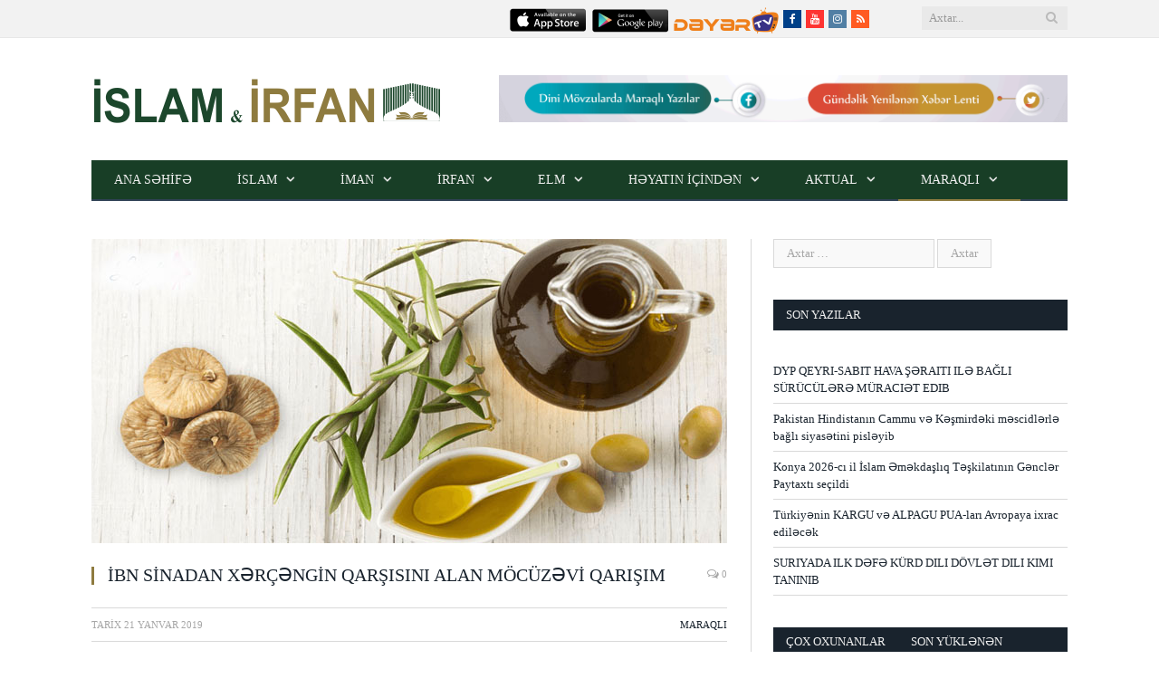

--- FILE ---
content_type: text/html; charset=UTF-8
request_url: https://www.islamveirfan.com/ibn-sinadan-x%C9%99rc%C9%99ngin-qarsisini-alan-mocuz%C9%99vi-qarisim/
body_size: 27668
content:

<!DOCTYPE html>

<!--[if IE 8]> <html class="ie ie8" lang="az" prefix="og: http://ogp.me/ns# fb: http://ogp.me/ns/fb#"> <![endif]-->
<!--[if IE 9]> <html class="ie ie9" lang="az" prefix="og: http://ogp.me/ns# fb: http://ogp.me/ns/fb#"> <![endif]-->
<!--[if gt IE 9]><!--> <html lang="az" prefix="og: http://ogp.me/ns# fb: http://ogp.me/ns/fb#"> <!--<![endif]-->

<head>


<meta charset="UTF-8" />
<title>  İBN SİNADAN XƏRÇƏNGİN QARŞISINI ALAN MÖCÜZƏVİ QARIŞIM</title>

 
<meta name="viewport" content="width=device-width, initial-scale=1" />
<meta http-equiv="X-UA-Compatible" content="IE=edge" />
<link rel="pingback" href="https://www.islamveirfan.com/xmlrpc.php" />
	
<link rel="shortcut icon" href="http://www.islamveirfan.com/wp-content/uploads/2017/11/liconogo-1.png" />	

	
<link rel='dns-prefetch' href='//fonts.googleapis.com' />
<link rel='dns-prefetch' href='//s.w.org' />
<link rel="alternate" type="application/rss+xml" title="İslam və İrfan &raquo; Qidalandırıcısı" href="https://www.islamveirfan.com/feed/" />
<link rel="alternate" type="application/rss+xml" title="İslam və İrfan &raquo; Şərh Qidalandırıcısı" href="https://www.islamveirfan.com/comments/feed/" />
		<script type="text/javascript">
			window._wpemojiSettings = {"baseUrl":"https:\/\/s.w.org\/images\/core\/emoji\/11\/72x72\/","ext":".png","svgUrl":"https:\/\/s.w.org\/images\/core\/emoji\/11\/svg\/","svgExt":".svg","source":{"concatemoji":"https:\/\/www.islamveirfan.com\/wp-includes\/js\/wp-emoji-release.min.js?ver=4.9.26"}};
			!function(e,a,t){var n,r,o,i=a.createElement("canvas"),p=i.getContext&&i.getContext("2d");function s(e,t){var a=String.fromCharCode;p.clearRect(0,0,i.width,i.height),p.fillText(a.apply(this,e),0,0);e=i.toDataURL();return p.clearRect(0,0,i.width,i.height),p.fillText(a.apply(this,t),0,0),e===i.toDataURL()}function c(e){var t=a.createElement("script");t.src=e,t.defer=t.type="text/javascript",a.getElementsByTagName("head")[0].appendChild(t)}for(o=Array("flag","emoji"),t.supports={everything:!0,everythingExceptFlag:!0},r=0;r<o.length;r++)t.supports[o[r]]=function(e){if(!p||!p.fillText)return!1;switch(p.textBaseline="top",p.font="600 32px Arial",e){case"flag":return s([55356,56826,55356,56819],[55356,56826,8203,55356,56819])?!1:!s([55356,57332,56128,56423,56128,56418,56128,56421,56128,56430,56128,56423,56128,56447],[55356,57332,8203,56128,56423,8203,56128,56418,8203,56128,56421,8203,56128,56430,8203,56128,56423,8203,56128,56447]);case"emoji":return!s([55358,56760,9792,65039],[55358,56760,8203,9792,65039])}return!1}(o[r]),t.supports.everything=t.supports.everything&&t.supports[o[r]],"flag"!==o[r]&&(t.supports.everythingExceptFlag=t.supports.everythingExceptFlag&&t.supports[o[r]]);t.supports.everythingExceptFlag=t.supports.everythingExceptFlag&&!t.supports.flag,t.DOMReady=!1,t.readyCallback=function(){t.DOMReady=!0},t.supports.everything||(n=function(){t.readyCallback()},a.addEventListener?(a.addEventListener("DOMContentLoaded",n,!1),e.addEventListener("load",n,!1)):(e.attachEvent("onload",n),a.attachEvent("onreadystatechange",function(){"complete"===a.readyState&&t.readyCallback()})),(n=t.source||{}).concatemoji?c(n.concatemoji):n.wpemoji&&n.twemoji&&(c(n.twemoji),c(n.wpemoji)))}(window,document,window._wpemojiSettings);
		</script>
		<style type="text/css">
img.wp-smiley,
img.emoji {
	display: inline !important;
	border: none !important;
	box-shadow: none !important;
	height: 1em !important;
	width: 1em !important;
	margin: 0 .07em !important;
	vertical-align: -0.1em !important;
	background: none !important;
	padding: 0 !important;
}
</style>
<link rel='stylesheet' id='contact-form-7-css'  href='https://www.islamveirfan.com/wp-content/plugins/contact-form-7/includes/css/styles.css?ver=4.9.1' type='text/css' media='all' />
<link rel='stylesheet' id='pms-style-front-end-css'  href='https://www.islamveirfan.com/wp-content/plugins/paid-member-subscriptions/assets/css/style-front-end.css?ver=2.6.8' type='text/css' media='all' />
<link rel='stylesheet' id='rs-plugin-settings-css'  href='https://www.islamveirfan.com/wp-content/plugins/revslider/public/assets/css/settings.css?ver=5.4.3.1' type='text/css' media='all' />
<style id='rs-plugin-settings-inline-css' type='text/css'>
#rs-demo-id {}
</style>
<link rel='stylesheet' id='smartmag-fonts-css'  href='https://fonts.googleapis.com/css?family=Open+Sans%3A400%2C400Italic%2C600%2C700%7CRoboto+Slab%7CMerriweather%3A300italic&#038;subset=latin%2Clatin-ext' type='text/css' media='all' />
<link rel='stylesheet' id='smartmag-core-css'  href='https://www.islamveirfan.com/wp-content/themes/smart-mag/style.css?ver=3.1.0' type='text/css' media='all' />
<link rel='stylesheet' id='smartmag-responsive-css'  href='https://www.islamveirfan.com/wp-content/themes/smart-mag/css/responsive.css?ver=3.1.0' type='text/css' media='all' />
<link rel='stylesheet' id='pretty-photo-css'  href='https://www.islamveirfan.com/wp-content/themes/smart-mag/css/prettyPhoto.css?ver=3.1.0' type='text/css' media='all' />
<link rel='stylesheet' id='smartmag-font-awesome-css'  href='https://www.islamveirfan.com/wp-content/themes/smart-mag/css/fontawesome/css/font-awesome.min.css?ver=3.1.0' type='text/css' media='all' />
<style id='smartmag-font-awesome-inline-css' type='text/css'>
body,
.gallery-title,
.section-head,
.block-head,
.modal-header .modal-title,
h3.gallery-title,
.modern-quote cite,
.comment-respond small,
.main-heading,
.page-title,
.entry-title,
.main .sidebar .widgettitle,
.tabbed .tabs-list,
.main-footer .widgettitle { font-family:  Georgia, Cambria, "Times New Roman", Times, serif;  }
::selection { background: #8e7b3f; }

::-moz-selection { background: #8e7b3f; }

.top-bar, .post-content .modern-quote, .mobile-head { border-top-color: #8e7b3f; }

.main-color,
.trending-ticker .heading,
.nav-light .menu > li:hover > a,
.nav-light .menu > .current-menu-item > a,
.nav-light .menu > .current-menu-parent > a,
.nav-light .menu li li:hover,
.nav-light .menu li li.current-menu-item,
.nav-light .mega-menu .sub-nav li:hover,
.nav-light .menu .sub-nav li.current-menu-item,
.nav-light .menu li li:hover > a,
.nav-light .menu li li.current-menu-item > a,
.nav-light .mega-menu .sub-nav li:hover > a,
.nav-light .menu .sub-nav li.current-menu-item > a,
.nav-light-search .active .search-icon,
.nav-light-search .search-icon:hover,
.breadcrumbs .location,
.gallery-title,
.section-head.prominent,
.recentcomments .url,
.block.posts .fa-angle-right,
.news-focus .section-head,
.focus-grid .section-head,
.post-meta-b .posted-by a,
.post-content a,
.main-stars,
.main-stars span:before,
.related-posts .section-head,
.comments-list .bypostauthor .comment-author a,
.error-page .text-404,
a.bbp-author-name { color: #8e7b3f; }

.navigation .menu > li:hover > a,
.navigation .menu > .current-menu-item > a,
.navigation .menu > .current-menu-parent > a,
.navigation .menu > .current-menu-ancestor > a,
.block-head,
.tabbed .tabs-list .active a,
.comment-content .reply,
.sc-tabs .active a,
.nav-dark-b { border-bottom-color: #8e7b3f; }

.main-featured .cat,
.main-featured .pages .flex-active,
.main-pagination .current,
.main-pagination a:hover,
.block-head .heading,
.cat-title,
.post .read-more a,
.rate-number .progress,
.listing-meta .rate-number .progress,
.review-box .overall,
.review-box .bar,
.post-pagination > span,
.button,
.sc-button-default:hover,
.drop-caps { background: #8e7b3f; }

.nav-search .search-icon:hover,
.nav-search .active .search-icon { border-color: #8e7b3f; }

.modal-header .modal-title,
.highlights h2:before,
.post-header .post-title:before,
.review-box .heading,
.main-heading,
.page-title,
.entry-title,
div.bbp-template-notice,
div.indicator-hint,
div.bbp-template-notice.info,
.post-content .wpcf7-not-valid-tip { border-left-color: #8e7b3f; }

@media only screen and (max-width: 799px) { .navigation .mobile .fa { background: #8e7b3f; } }

.mobile-head { border-top-color: #8e7b3f; }

.post-content a { color: #8e7b3f; }

.navigation { background-color: #183e26;; }

@media only screen and (max-width: 799px) { .navigation .menu > li:hover > a, .navigation .menu > .current-menu-item > a, 
.navigation .menu > .current-menu-parent > a { background-color: #183e26;; } }

.navigation.sticky { background: rgb(24,62,38); background: rgba(24,62,38, 0.9);; }

.navigation .mega-menu, .navigation .menu ul { background-color: #183e26;; }

@media only screen and (max-width: 799px) { .navigation .mega-menu.links > li:hover { background-color: #183e26;; } }


h1,
h2,
h3,
h4,
h5,
h6,
.posts-list .content > a,
.block.posts a,
.gallery-block .carousel .title a,
.navigate-posts .link,
.list-timeline .posts article,
.bbpress.single-topic .main-heading,
#bbpress-forums .bbp-topic-title,
#bbpress-forums .bbp-forum-title { font-family:  Georgia, Cambria, "Times New Roman", Times, serif;  }
.post-content { font-family:  Georgia, Cambria, "Times New Roman", Times, serif;  }
.navigation .menu { font-family:  Georgia, Cambria, "Times New Roman", Times, serif;  }
.highlights .excerpt, .listing-alt .content .excerpt { font-family:  Georgia, Cambria, "Times New Roman", Times, serif;  }
.post-header h1, .post-content h1, .post-content h2, .post-content h3, .post-content h4, .post-content h5, .post-content h6 { font-family:  Georgia, Cambria, "Times New Roman", Times, serif;  }

.cat-15, 
.cat-title.cat-15,
.block-head.cat-text-15 .heading { 
	background: #8e7b3f;
}

.block-head.cat-text-15 {
	border-color: #8e7b3f;
}
				
.cat-text-15, .section-head.cat-text-15 { color: #8e7b3f; }
				 

.navigation .menu > .menu-cat-15:hover > a, .navigation .menu > .menu-cat-15.current-menu-item > a, .navigation .menu > .menu-cat-15.current-menu-parent > a {
	border-bottom-color: #8e7b3f;
}


.cat-14, 
.cat-title.cat-14,
.block-head.cat-text-14 .heading { 
	background: #d4301a;
}

.block-head.cat-text-14 {
	border-color: #d4301a;
}
				
.cat-text-14, .section-head.cat-text-14 { color: #d4301a; }
				 

.navigation .menu > .menu-cat-14:hover > a, .navigation .menu > .menu-cat-14.current-menu-item > a, .navigation .menu > .menu-cat-14.current-menu-parent > a {
	border-bottom-color: #d4301a;
}


.cat-19, 
.cat-title.cat-19,
.block-head.cat-text-19 .heading { 
	background: #32742c;
}

.block-head.cat-text-19 {
	border-color: #32742c;
}
				
.cat-text-19, .section-head.cat-text-19 { color: #32742c; }
				 

.navigation .menu > .menu-cat-19:hover > a, .navigation .menu > .menu-cat-19.current-menu-item > a, .navigation .menu > .menu-cat-19.current-menu-parent > a {
	border-bottom-color: #32742c;
}


.cat-16, 
.cat-title.cat-16,
.block-head.cat-text-16 .heading { 
	background: #32742c;
}

.block-head.cat-text-16 {
	border-color: #32742c;
}
				
.cat-text-16, .section-head.cat-text-16 { color: #32742c; }
				 

.navigation .menu > .menu-cat-16:hover > a, .navigation .menu > .menu-cat-16.current-menu-item > a, .navigation .menu > .menu-cat-16.current-menu-parent > a {
	border-bottom-color: #32742c;
}


.cat-17, 
.cat-title.cat-17,
.block-head.cat-text-17 .heading { 
	background: #e67e22;
}

.block-head.cat-text-17 {
	border-color: #e67e22;
}
				
.cat-text-17, .section-head.cat-text-17 { color: #e67e22; }
				 

.navigation .menu > .menu-cat-17:hover > a, .navigation .menu > .menu-cat-17.current-menu-item > a, .navigation .menu > .menu-cat-17.current-menu-parent > a {
	border-bottom-color: #e67e22;
}


.cat-18, 
.cat-title.cat-18,
.block-head.cat-text-18 .heading { 
	background: #3498db;
}

.block-head.cat-text-18 {
	border-color: #3498db;
}
				
.cat-text-18, .section-head.cat-text-18 { color: #3498db; }
				 

.navigation .menu > .menu-cat-18:hover > a, .navigation .menu > .menu-cat-18.current-menu-item > a, .navigation .menu > .menu-cat-18.current-menu-parent > a {
	border-bottom-color: #3498db;
}


.cat-2, 
.cat-title.cat-2,
.block-head.cat-text-2 .heading { 
	background: #8e7b3f;
}

.block-head.cat-text-2 {
	border-color: #8e7b3f;
}
				
.cat-text-2, .section-head.cat-text-2 { color: #8e7b3f; }
				 

.navigation .menu > .menu-cat-2:hover > a, .navigation .menu > .menu-cat-2.current-menu-item > a, .navigation .menu > .menu-cat-2.current-menu-parent > a {
	border-bottom-color: #8e7b3f;
}

body.boxed.category-2 { background: url(http://theme-sphere.com/smart-mag/wp-content/uploads/2013/07/9278066227_ae25452933_b1.jpg) no-repeat center center fixed; -webkit-background-size: cover; background-size: cover; }

.cat-11, 
.cat-title.cat-11,
.block-head.cat-text-11 .heading { 
	background: #8e7b3f;
}

.block-head.cat-text-11 {
	border-color: #8e7b3f;
}
				
.cat-text-11, .section-head.cat-text-11 { color: #8e7b3f; }
				 

.navigation .menu > .menu-cat-11:hover > a, .navigation .menu > .menu-cat-11.current-menu-item > a, .navigation .menu > .menu-cat-11.current-menu-parent > a {
	border-bottom-color: #8e7b3f;
}


.cat-3, 
.cat-title.cat-3,
.block-head.cat-text-3 .heading { 
	background: #8e7b3f;
}

.block-head.cat-text-3 {
	border-color: #8e7b3f;
}
				
.cat-text-3, .section-head.cat-text-3 { color: #8e7b3f; }
				 

.navigation .menu > .menu-cat-3:hover > a, .navigation .menu > .menu-cat-3.current-menu-item > a, .navigation .menu > .menu-cat-3.current-menu-parent > a {
	border-bottom-color: #8e7b3f;
}


.cat-12, 
.cat-title.cat-12,
.block-head.cat-text-12 .heading { 
	background: #8e7b3f;
}

.block-head.cat-text-12 {
	border-color: #8e7b3f;
}
				
.cat-text-12, .section-head.cat-text-12 { color: #8e7b3f; }
				 

.navigation .menu > .menu-cat-12:hover > a, .navigation .menu > .menu-cat-12.current-menu-item > a, .navigation .menu > .menu-cat-12.current-menu-parent > a {
	border-bottom-color: #8e7b3f;
}


.cat-13, 
.cat-title.cat-13,
.block-head.cat-text-13 .heading { 
	background: #8e7b3f;
}

.block-head.cat-text-13 {
	border-color: #8e7b3f;
}
				
.cat-text-13, .section-head.cat-text-13 { color: #8e7b3f; }
				 

.navigation .menu > .menu-cat-13:hover > a, .navigation .menu > .menu-cat-13.current-menu-item > a, .navigation .menu > .menu-cat-13.current-menu-parent > a {
	border-bottom-color: #8e7b3f;
}


.cat-4, 
.cat-title.cat-4,
.block-head.cat-text-4 .heading { 
	background: #8e7b3f;
}

.block-head.cat-text-4 {
	border-color: #8e7b3f;
}
				
.cat-text-4, .section-head.cat-text-4 { color: #8e7b3f; }
				 

.navigation .menu > .menu-cat-4:hover > a, .navigation .menu > .menu-cat-4.current-menu-item > a, .navigation .menu > .menu-cat-4.current-menu-parent > a {
	border-bottom-color: #8e7b3f;
}


.cat-40, 
.cat-title.cat-40,
.block-head.cat-text-40 .heading { 
	background: #1c472c;
}

.block-head.cat-text-40 {
	border-color: #1c472c;
}
				
.cat-text-40, .section-head.cat-text-40 { color: #1c472c; }
				 

.navigation .menu > .menu-cat-40:hover > a, .navigation .menu > .menu-cat-40.current-menu-item > a, .navigation .menu > .menu-cat-40.current-menu-parent > a {
	border-bottom-color: #1c472c;
}


.cat-5, 
.cat-title.cat-5,
.block-head.cat-text-5 .heading { 
	background: #ffffff;
}

.block-head.cat-text-5 {
	border-color: #ffffff;
}
				
.cat-text-5, .section-head.cat-text-5 { color: #ffffff; }
				 

.navigation .menu > .menu-cat-5:hover > a, .navigation .menu > .menu-cat-5.current-menu-item > a, .navigation .menu > .menu-cat-5.current-menu-parent > a {
	border-bottom-color: #ffffff;
}


.cat-48, 
.cat-title.cat-48,
.block-head.cat-text-48 .heading { 
	background: #7b6a34;
}

.block-head.cat-text-48 {
	border-color: #7b6a34;
}
				
.cat-text-48, .section-head.cat-text-48 { color: #7b6a34; }
				 

.navigation .menu > .menu-cat-48:hover > a, .navigation .menu > .menu-cat-48.current-menu-item > a, .navigation .menu > .menu-cat-48.current-menu-parent > a {
	border-bottom-color: #7b6a34;
}


.cat-49, 
.cat-title.cat-49,
.block-head.cat-text-49 .heading { 
	background: #7b6a34;
}

.block-head.cat-text-49 {
	border-color: #7b6a34;
}
				
.cat-text-49, .section-head.cat-text-49 { color: #7b6a34; }
				 

.navigation .menu > .menu-cat-49:hover > a, .navigation .menu > .menu-cat-49.current-menu-item > a, .navigation .menu > .menu-cat-49.current-menu-parent > a {
	border-bottom-color: #7b6a34;
}


.cat-50, 
.cat-title.cat-50,
.block-head.cat-text-50 .heading { 
	background: #8e7b3f;
}

.block-head.cat-text-50 {
	border-color: #8e7b3f;
}
				
.cat-text-50, .section-head.cat-text-50 { color: #8e7b3f; }
				 

.navigation .menu > .menu-cat-50:hover > a, .navigation .menu > .menu-cat-50.current-menu-item > a, .navigation .menu > .menu-cat-50.current-menu-parent > a {
	border-bottom-color: #8e7b3f;
}


.cat-51, 
.cat-title.cat-51,
.block-head.cat-text-51 .heading { 
	background: #8e7b3f;
}

.block-head.cat-text-51 {
	border-color: #8e7b3f;
}
				
.cat-text-51, .section-head.cat-text-51 { color: #8e7b3f; }
				 

.navigation .menu > .menu-cat-51:hover > a, .navigation .menu > .menu-cat-51.current-menu-item > a, .navigation .menu > .menu-cat-51.current-menu-parent > a {
	border-bottom-color: #8e7b3f;
}


.cat-52, 
.cat-title.cat-52,
.block-head.cat-text-52 .heading { 
	background: #8e7b3f;
}

.block-head.cat-text-52 {
	border-color: #8e7b3f;
}
				
.cat-text-52, .section-head.cat-text-52 { color: #8e7b3f; }
				 

.navigation .menu > .menu-cat-52:hover > a, .navigation .menu > .menu-cat-52.current-menu-item > a, .navigation .menu > .menu-cat-52.current-menu-parent > a {
	border-bottom-color: #8e7b3f;
}


.cat-53, 
.cat-title.cat-53,
.block-head.cat-text-53 .heading { 
	background: #8e7b3f;
}

.block-head.cat-text-53 {
	border-color: #8e7b3f;
}
				
.cat-text-53, .section-head.cat-text-53 { color: #8e7b3f; }
				 

.navigation .menu > .menu-cat-53:hover > a, .navigation .menu > .menu-cat-53.current-menu-item > a, .navigation .menu > .menu-cat-53.current-menu-parent > a {
	border-bottom-color: #8e7b3f;
}


.cat-54, 
.cat-title.cat-54,
.block-head.cat-text-54 .heading { 
	background: #8e7b3f;
}

.block-head.cat-text-54 {
	border-color: #8e7b3f;
}
				
.cat-text-54, .section-head.cat-text-54 { color: #8e7b3f; }
				 

.navigation .menu > .menu-cat-54:hover > a, .navigation .menu > .menu-cat-54.current-menu-item > a, .navigation .menu > .menu-cat-54.current-menu-parent > a {
	border-bottom-color: #8e7b3f;
}


.cat-55, 
.cat-title.cat-55,
.block-head.cat-text-55 .heading { 
	background: #8e7b3f;
}

.block-head.cat-text-55 {
	border-color: #8e7b3f;
}
				
.cat-text-55, .section-head.cat-text-55 { color: #8e7b3f; }
				 

.navigation .menu > .menu-cat-55:hover > a, .navigation .menu > .menu-cat-55.current-menu-item > a, .navigation .menu > .menu-cat-55.current-menu-parent > a {
	border-bottom-color: #8e7b3f;
}


body.boxed {

background-repeat: no-repeat;
background-attachment: fixed;
background-position: center center;
-webkit-background-size: cover; -moz-background-size: cover;-o-background-size: cover; 
background-size: cover;
background-image: url('http://theme-sphere.com/smart-mag/wp-content/uploads/2014/01/5-4yas-4415263267_3c62eecb99_o.jpg');

}
</style>
<link rel='stylesheet' id='sab-font-css'  href='https://fonts.googleapis.com/css?family=Lustria:400,700,400italic,700italic|Aladin:400,700,400italic,700italic|Abril+Fatface:400,700,400italic,700italic&#038;subset=latin' type='text/css' media='all' />
<link rel='stylesheet' id='upprev-css-css'  href='https://www.islamveirfan.com/wp-content/plugins/upprev/styles/upprev.css?ver=3.4.0.1' type='text/css' media='all' />
<script type="text/javascript">
var iworks_upprev = { animation: 'flyout', position: 'right', offset_percent: 75, offset_element: '#comments', css_width: 360, css_side: 5, compare: 'simple', url_new_window: 0, ga_track_views: 1, ga_track_clicks: 1, ga_opt_noninteraction: 1, title: 'İBN SİNADAN XƏRÇƏNGİN QARŞISINI ALAN MÖCÜZƏVİ QARIŞIM' };
</script>
<script type='text/javascript' src='https://www.islamveirfan.com/wp-includes/js/jquery/jquery.js?ver=1.12.4'></script>
<script type='text/javascript' src='https://www.islamveirfan.com/wp-includes/js/jquery/jquery-migrate.min.js?ver=1.4.1'></script>
<script type='text/javascript'>
/* <![CDATA[ */
var pmsGdpr = {"delete_url":"https:\/\/www.islamveirfan.com?pms_user=0&pms_action=pms_delete_user&pms_nonce=7b07ea5498","delete_text":"Type DELETE to confirm deleting your account and all data associated with it:","delete_error_text":"You did not type DELETE. Try again!"};
var PMS_States = {"RO":{"AB":"Alba","AR":"Arad","AG":"Arge&#537;","BC":"Bac&#259;u","BH":"Bihor","BN":"Bistri&#539;a-N&#259;s&#259;ud","BT":"Boto&#537;ani","BR":"Br&#259;ila","BV":"Bra&#537;ov","B":"Bucure&#537;ti","BZ":"Buz&#259;u","CL":"C&#259;l&#259;ra&#537;i","CS":"Cara&#537;-Severin","CJ":"Cluj","CT":"Constan&#539;a","CV":"Covasna","DB":"D&acirc;mbovi&#539;a","DJ":"Dolj","GL":"Gala&#539;i","GR":"Giurgiu","GJ":"Gorj","HR":"Harghita","HD":"Hunedoara","IL":"Ialomi&#539;a","IS":"Ia&#537;i","IF":"Ilfov","MM":"Maramure&#537;","MH":"Mehedin&#539;i","MS":"Mure&#537;","NT":"Neam&#539;","OT":"Olt","PH":"Prahova","SJ":"S&#259;laj","SM":"Satu Mare","SB":"Sibiu","SV":"Suceava","TR":"Teleorman","TM":"Timi&#537;","TL":"Tulcea","VL":"V&acirc;lcea","VS":"Vaslui","VN":"Vrancea"},"PE":{"CAL":"El Callao","LMA":"Municipalidad Metropolitana de Lima","AMA":"Amazonas","ANC":"Ancash","APU":"Apur&iacute;mac","ARE":"Arequipa","AYA":"Ayacucho","CAJ":"Cajamarca","CUS":"Cusco","HUV":"Huancavelica","HUC":"Hu&aacute;nuco","ICA":"Ica","JUN":"Jun&iacute;n","LAL":"La Libertad","LAM":"Lambayeque","LIM":"Lima","LOR":"Loreto","MDD":"Madre de Dios","MOQ":"Moquegua","PAS":"Pasco","PIU":"Piura","PUN":"Puno","SAM":"San Mart&iacute;n","TAC":"Tacna","TUM":"Tumbes","UCA":"Ucayali"},"HK":{"HONG KONG":"Hong Kong Island","KOWLOON":"Kowloon","NEW TERRITORIES":"New Territories"},"BD":{"BAG":"Bagerhat","BAN":"Bandarban","BAR":"Barguna","BARI":"Barisal","BHO":"Bhola","BOG":"Bogra","BRA":"Brahmanbaria","CHA":"Chandpur","CHI":"Chittagong","CHU":"Chuadanga","COM":"Comilla","COX":"Cox's Bazar","DHA":"Dhaka","DIN":"Dinajpur","FAR":"Faridpur ","FEN":"Feni","GAI":"Gaibandha","GAZI":"Gazipur","GOP":"Gopalganj","HAB":"Habiganj","JAM":"Jamalpur","JES":"Jessore","JHA":"Jhalokati","JHE":"Jhenaidah","JOY":"Joypurhat","KHA":"Khagrachhari","KHU":"Khulna","KIS":"Kishoreganj","KUR":"Kurigram","KUS":"Kushtia","LAK":"Lakshmipur","LAL":"Lalmonirhat","MAD":"Madaripur","MAG":"Magura","MAN":"Manikganj ","MEH":"Meherpur","MOU":"Moulvibazar","MUN":"Munshiganj","MYM":"Mymensingh","NAO":"Naogaon","NAR":"Narail","NARG":"Narayanganj","NARD":"Narsingdi","NAT":"Natore","NAW":"Nawabganj","NET":"Netrakona","NIL":"Nilphamari","NOA":"Noakhali","PAB":"Pabna","PAN":"Panchagarh","PAT":"Patuakhali","PIR":"Pirojpur","RAJB":"Rajbari","RAJ":"Rajshahi","RAN":"Rangamati","RANP":"Rangpur","SAT":"Satkhira","SHA":"Shariatpur","SHE":"Sherpur","SIR":"Sirajganj","SUN":"Sunamganj","SYL":"Sylhet","TAN":"Tangail","THA":"Thakurgaon"},"NZ":{"NL":"Northland","AK":"Auckland","WA":"Waikato","BP":"Bay of Plenty","TK":"Taranaki","GI":"Gisborne","HB":"Hawke&rsquo;s Bay","MW":"Manawatu-Wanganui","WE":"Wellington","NS":"Nelson","MB":"Marlborough","TM":"Tasman","WC":"West Coast","CT":"Canterbury","OT":"Otago","SL":"Southland"},"MY":{"JHR":"Johor","KDH":"Kedah","KTN":"Kelantan","MLK":"Melaka","NSN":"Negeri Sembilan","PHG":"Pahang","PRK":"Perak","PLS":"Perlis","PNG":"Pulau Pinang","SBH":"Sabah","SWK":"Sarawak","SGR":"Selangor","TRG":"Terengganu","KUL":"W.P. Kuala Lumpur","LBN":"W.P. Labuan","PJY":"W.P. Putrajaya"},"US":{"AL":"Alabama","AK":"Alaska","AZ":"Arizona","AR":"Arkansas","CA":"California","CO":"Colorado","CT":"Connecticut","DE":"Delaware","DC":"District Of Columbia","FL":"Florida","GA":"Georgia","HI":"Hawaii","ID":"Idaho","IL":"Illinois","IN":"Indiana","IA":"Iowa","KS":"Kansas","KY":"Kentucky","LA":"Louisiana","ME":"Maine","MD":"Maryland","MA":"Massachusetts","MI":"Michigan","MN":"Minnesota","MS":"Mississippi","MO":"Missouri","MT":"Montana","NE":"Nebraska","NV":"Nevada","NH":"New Hampshire","NJ":"New Jersey","NM":"New Mexico","NY":"New York","NC":"North Carolina","ND":"North Dakota","OH":"Ohio","OK":"Oklahoma","OR":"Oregon","PA":"Pennsylvania","RI":"Rhode Island","SC":"South Carolina","SD":"South Dakota","TN":"Tennessee","TX":"Texas","UT":"Utah","VT":"Vermont","VA":"Virginia","WA":"Washington","WV":"West Virginia","WI":"Wisconsin","WY":"Wyoming","AA":"Armed Forces (AA)","AE":"Armed Forces (AE)","AP":"Armed Forces (AP)","AS":"American Samoa","GU":"Guam","MP":"Northern Mariana Islands","PR":"Puerto Rico","UM":"US Minor Outlying Islands","VI":"US Virgin Islands"},"TH":{"TH-37":"Amnat Charoen (&#3629;&#3635;&#3609;&#3634;&#3592;&#3648;&#3592;&#3619;&#3636;&#3597;)","TH-15":"Ang Thong (&#3629;&#3656;&#3634;&#3591;&#3607;&#3629;&#3591;)","TH-14":"Ayutthaya (&#3614;&#3619;&#3632;&#3609;&#3588;&#3619;&#3624;&#3619;&#3637;&#3629;&#3618;&#3640;&#3608;&#3618;&#3634;)","TH-10":"Bangkok (&#3585;&#3619;&#3640;&#3591;&#3648;&#3607;&#3614;&#3617;&#3627;&#3634;&#3609;&#3588;&#3619;)","TH-38":"Bueng Kan (&#3610;&#3638;&#3591;&#3585;&#3634;&#3628;)","TH-31":"Buri Ram (&#3610;&#3640;&#3619;&#3637;&#3619;&#3633;&#3617;&#3618;&#3660;)","TH-24":"Chachoengsao (&#3593;&#3632;&#3648;&#3594;&#3636;&#3591;&#3648;&#3607;&#3619;&#3634;)","TH-18":"Chai Nat (&#3594;&#3633;&#3618;&#3609;&#3634;&#3607;)","TH-36":"Chaiyaphum (&#3594;&#3633;&#3618;&#3616;&#3641;&#3617;&#3636;)","TH-22":"Chanthaburi (&#3592;&#3633;&#3609;&#3607;&#3610;&#3640;&#3619;&#3637;)","TH-50":"Chiang Mai (&#3648;&#3594;&#3637;&#3618;&#3591;&#3651;&#3627;&#3617;&#3656;)","TH-57":"Chiang Rai (&#3648;&#3594;&#3637;&#3618;&#3591;&#3619;&#3634;&#3618;)","TH-20":"Chonburi (&#3594;&#3621;&#3610;&#3640;&#3619;&#3637;)","TH-86":"Chumphon (&#3594;&#3640;&#3617;&#3614;&#3619;)","TH-46":"Kalasin (&#3585;&#3634;&#3628;&#3626;&#3636;&#3609;&#3608;&#3640;&#3660;)","TH-62":"Kamphaeng Phet (&#3585;&#3635;&#3649;&#3614;&#3591;&#3648;&#3614;&#3594;&#3619;)","TH-71":"Kanchanaburi (&#3585;&#3634;&#3597;&#3592;&#3609;&#3610;&#3640;&#3619;&#3637;)","TH-40":"Khon Kaen (&#3586;&#3629;&#3609;&#3649;&#3585;&#3656;&#3609;)","TH-81":"Krabi (&#3585;&#3619;&#3632;&#3610;&#3637;&#3656;)","TH-52":"Lampang (&#3621;&#3635;&#3611;&#3634;&#3591;)","TH-51":"Lamphun (&#3621;&#3635;&#3614;&#3641;&#3609;)","TH-42":"Loei (&#3648;&#3621;&#3618;)","TH-16":"Lopburi (&#3621;&#3614;&#3610;&#3640;&#3619;&#3637;)","TH-58":"Mae Hong Son (&#3649;&#3617;&#3656;&#3630;&#3656;&#3629;&#3591;&#3626;&#3629;&#3609;)","TH-44":"Maha Sarakham (&#3617;&#3627;&#3634;&#3626;&#3634;&#3619;&#3588;&#3634;&#3617;)","TH-49":"Mukdahan (&#3617;&#3640;&#3585;&#3604;&#3634;&#3627;&#3634;&#3619;)","TH-26":"Nakhon Nayok (&#3609;&#3588;&#3619;&#3609;&#3634;&#3618;&#3585;)","TH-73":"Nakhon Pathom (&#3609;&#3588;&#3619;&#3611;&#3600;&#3617;)","TH-48":"Nakhon Phanom (&#3609;&#3588;&#3619;&#3614;&#3609;&#3617;)","TH-30":"Nakhon Ratchasima (&#3609;&#3588;&#3619;&#3619;&#3634;&#3594;&#3626;&#3637;&#3617;&#3634;)","TH-60":"Nakhon Sawan (&#3609;&#3588;&#3619;&#3626;&#3623;&#3619;&#3619;&#3588;&#3660;)","TH-80":"Nakhon Si Thammarat (&#3609;&#3588;&#3619;&#3624;&#3619;&#3637;&#3608;&#3619;&#3619;&#3617;&#3619;&#3634;&#3594;)","TH-55":"Nan (&#3609;&#3656;&#3634;&#3609;)","TH-96":"Narathiwat (&#3609;&#3619;&#3634;&#3608;&#3636;&#3623;&#3634;&#3626;)","TH-39":"Nong Bua Lam Phu (&#3627;&#3609;&#3629;&#3591;&#3610;&#3633;&#3623;&#3621;&#3635;&#3616;&#3641;)","TH-43":"Nong Khai (&#3627;&#3609;&#3629;&#3591;&#3588;&#3634;&#3618;)","TH-12":"Nonthaburi (&#3609;&#3609;&#3607;&#3610;&#3640;&#3619;&#3637;)","TH-13":"Pathum Thani (&#3611;&#3607;&#3640;&#3617;&#3608;&#3634;&#3609;&#3637;)","TH-94":"Pattani (&#3611;&#3633;&#3605;&#3605;&#3634;&#3609;&#3637;)","TH-82":"Phang Nga (&#3614;&#3633;&#3591;&#3591;&#3634;)","TH-93":"Phatthalung (&#3614;&#3633;&#3607;&#3621;&#3640;&#3591;)","TH-56":"Phayao (&#3614;&#3632;&#3648;&#3618;&#3634;)","TH-67":"Phetchabun (&#3648;&#3614;&#3594;&#3619;&#3610;&#3641;&#3619;&#3603;&#3660;)","TH-76":"Phetchaburi (&#3648;&#3614;&#3594;&#3619;&#3610;&#3640;&#3619;&#3637;)","TH-66":"Phichit (&#3614;&#3636;&#3592;&#3636;&#3605;&#3619;)","TH-65":"Phitsanulok (&#3614;&#3636;&#3625;&#3603;&#3640;&#3650;&#3621;&#3585;)","TH-54":"Phrae (&#3649;&#3614;&#3619;&#3656;)","TH-83":"Phuket (&#3616;&#3641;&#3648;&#3585;&#3655;&#3605;)","TH-25":"Prachin Buri (&#3611;&#3619;&#3634;&#3592;&#3637;&#3609;&#3610;&#3640;&#3619;&#3637;)","TH-77":"Prachuap Khiri Khan (&#3611;&#3619;&#3632;&#3592;&#3623;&#3610;&#3588;&#3637;&#3619;&#3637;&#3586;&#3633;&#3609;&#3608;&#3660;)","TH-85":"Ranong (&#3619;&#3632;&#3609;&#3629;&#3591;)","TH-70":"Ratchaburi (&#3619;&#3634;&#3594;&#3610;&#3640;&#3619;&#3637;)","TH-21":"Rayong (&#3619;&#3632;&#3618;&#3629;&#3591;)","TH-45":"Roi Et (&#3619;&#3657;&#3629;&#3618;&#3648;&#3629;&#3655;&#3604;)","TH-27":"Sa Kaeo (&#3626;&#3619;&#3632;&#3649;&#3585;&#3657;&#3623;)","TH-47":"Sakon Nakhon (&#3626;&#3585;&#3621;&#3609;&#3588;&#3619;)","TH-11":"Samut Prakan (&#3626;&#3617;&#3640;&#3607;&#3619;&#3611;&#3619;&#3634;&#3585;&#3634;&#3619;)","TH-74":"Samut Sakhon (&#3626;&#3617;&#3640;&#3607;&#3619;&#3626;&#3634;&#3588;&#3619;)","TH-75":"Samut Songkhram (&#3626;&#3617;&#3640;&#3607;&#3619;&#3626;&#3591;&#3588;&#3619;&#3634;&#3617;)","TH-19":"Saraburi (&#3626;&#3619;&#3632;&#3610;&#3640;&#3619;&#3637;)","TH-91":"Satun (&#3626;&#3605;&#3641;&#3621;)","TH-17":"Sing Buri (&#3626;&#3636;&#3591;&#3627;&#3660;&#3610;&#3640;&#3619;&#3637;)","TH-33":"Sisaket (&#3624;&#3619;&#3637;&#3626;&#3632;&#3648;&#3585;&#3625;)","TH-90":"Songkhla (&#3626;&#3591;&#3586;&#3621;&#3634;)","TH-64":"Sukhothai (&#3626;&#3640;&#3650;&#3586;&#3607;&#3633;&#3618;)","TH-72":"Suphan Buri (&#3626;&#3640;&#3614;&#3619;&#3619;&#3603;&#3610;&#3640;&#3619;&#3637;)","TH-84":"Surat Thani (&#3626;&#3640;&#3619;&#3634;&#3625;&#3598;&#3619;&#3660;&#3608;&#3634;&#3609;&#3637;)","TH-32":"Surin (&#3626;&#3640;&#3619;&#3636;&#3609;&#3607;&#3619;&#3660;)","TH-63":"Tak (&#3605;&#3634;&#3585;)","TH-92":"Trang (&#3605;&#3619;&#3633;&#3591;)","TH-23":"Trat (&#3605;&#3619;&#3634;&#3604;)","TH-34":"Ubon Ratchathani (&#3629;&#3640;&#3610;&#3621;&#3619;&#3634;&#3594;&#3608;&#3634;&#3609;&#3637;)","TH-41":"Udon Thani (&#3629;&#3640;&#3604;&#3619;&#3608;&#3634;&#3609;&#3637;)","TH-61":"Uthai Thani (&#3629;&#3640;&#3607;&#3633;&#3618;&#3608;&#3634;&#3609;&#3637;)","TH-53":"Uttaradit (&#3629;&#3640;&#3605;&#3619;&#3604;&#3636;&#3605;&#3606;&#3660;)","TH-95":"Yala (&#3618;&#3632;&#3621;&#3634;)","TH-35":"Yasothon (&#3618;&#3650;&#3626;&#3608;&#3619;)"},"ZA":{"EC":"Eastern Cape","FS":"Free State","GP":"Gauteng","KZN":"KwaZulu-Natal","LP":"Limpopo","MP":"Mpumalanga","NC":"Northern Cape","NW":"North West","WC":"Western Cape"},"CA":{"AB":"Alberta","BC":"British Columbia","MB":"Manitoba","NB":"New Brunswick","NL":"Newfoundland and Labrador","NT":"Northwest Territories","NS":"Nova Scotia","NU":"Nunavut","ON":"Ontario","PE":"Prince Edward Island","QC":"Quebec","SK":"Saskatchewan","YT":"Yukon Territory"},"MX":{"Distrito Federal":"Distrito Federal","Jalisco":"Jalisco","Nuevo Leon":"Nuevo Le\u00f3n","Aguascalientes":"Aguascalientes","Baja California":"Baja California","Baja California Sur":"Baja California Sur","Campeche":"Campeche","Chiapas":"Chiapas","Chihuahua":"Chihuahua","Coahuila":"Coahuila","Colima":"Colima","Durango":"Durango","Guanajuato":"Guanajuato","Guerrero":"Guerrero","Hidalgo":"Hidalgo","Estado de Mexico":"Edo. de M\u00e9xico","Michoacan":"Michoac\u00e1n","Morelos":"Morelos","Nayarit":"Nayarit","Oaxaca":"Oaxaca","Puebla":"Puebla","Queretaro":"Quer\u00e9taro","Quintana Roo":"Quintana Roo","San Luis Potosi":"San Luis Potos\u00ed","Sinaloa":"Sinaloa","Sonora":"Sonora","Tabasco":"Tabasco","Tamaulipas":"Tamaulipas","Tlaxcala":"Tlaxcala","Veracruz":"Veracruz","Yucatan":"Yucat\u00e1n","Zacatecas":"Zacatecas"},"GR":{"I":"\u0391\u03c4\u03c4\u03b9\u03ba\u03ae","A":"\u0391\u03bd\u03b1\u03c4\u03bf\u03bb\u03b9\u03ba\u03ae \u039c\u03b1\u03ba\u03b5\u03b4\u03bf\u03bd\u03af\u03b1 \u03ba\u03b1\u03b9 \u0398\u03c1\u03ac\u03ba\u03b7","B":"\u039a\u03b5\u03bd\u03c4\u03c1\u03b9\u03ba\u03ae \u039c\u03b1\u03ba\u03b5\u03b4\u03bf\u03bd\u03af\u03b1","C":"\u0394\u03c5\u03c4\u03b9\u03ba\u03ae \u039c\u03b1\u03ba\u03b5\u03b4\u03bf\u03bd\u03af\u03b1","D":"\u0389\u03c0\u03b5\u03b9\u03c1\u03bf\u03c2","E":"\u0398\u03b5\u03c3\u03c3\u03b1\u03bb\u03af\u03b1","F":"\u0399\u03cc\u03bd\u03b9\u03bf\u03b9 \u039d\u03ae\u03c3\u03bf\u03b9","G":"\u0394\u03c5\u03c4\u03b9\u03ba\u03ae \u0395\u03bb\u03bb\u03ac\u03b4\u03b1","H":"\u03a3\u03c4\u03b5\u03c1\u03b5\u03ac \u0395\u03bb\u03bb\u03ac\u03b4\u03b1","J":"\u03a0\u03b5\u03bb\u03bf\u03c0\u03cc\u03bd\u03bd\u03b7\u03c3\u03bf\u03c2","K":"\u0392\u03cc\u03c1\u03b5\u03b9\u03bf \u0391\u03b9\u03b3\u03b1\u03af\u03bf","L":"\u039d\u03cc\u03c4\u03b9\u03bf \u0391\u03b9\u03b3\u03b1\u03af\u03bf","M":"\u039a\u03c1\u03ae\u03c4\u03b7"},"TR":{"TR01":"Adana","TR02":"Ad&#305;yaman","TR03":"Afyon","TR04":"A&#287;r&#305;","TR05":"Amasya","TR06":"Ankara","TR07":"Antalya","TR08":"Artvin","TR09":"Ayd&#305;n","TR10":"Bal&#305;kesir","TR11":"Bilecik","TR12":"Bing&#246;l","TR13":"Bitlis","TR14":"Bolu","TR15":"Burdur","TR16":"Bursa","TR17":"&#199;anakkale","TR18":"&#199;ank&#305;r&#305;","TR19":"&#199;orum","TR20":"Denizli","TR21":"Diyarbak&#305;r","TR22":"Edirne","TR23":"Elaz&#305;&#287;","TR24":"Erzincan","TR25":"Erzurum","TR26":"Eski&#351;ehir","TR27":"Gaziantep","TR28":"Giresun","TR29":"G&#252;m&#252;&#351;hane","TR30":"Hakkari","TR31":"Hatay","TR32":"Isparta","TR33":"&#304;&#231;el","TR34":"&#304;stanbul","TR35":"&#304;zmir","TR36":"Kars","TR37":"Kastamonu","TR38":"Kayseri","TR39":"K&#305;rklareli","TR40":"K&#305;r&#351;ehir","TR41":"Kocaeli","TR42":"Konya","TR43":"K&#252;tahya","TR44":"Malatya","TR45":"Manisa","TR46":"Kahramanmara&#351;","TR47":"Mardin","TR48":"Mu&#287;la","TR49":"Mu&#351;","TR50":"Nev&#351;ehir","TR51":"Ni&#287;de","TR52":"Ordu","TR53":"Rize","TR54":"Sakarya","TR55":"Samsun","TR56":"Siirt","TR57":"Sinop","TR58":"Sivas","TR59":"Tekirda&#287;","TR60":"Tokat","TR61":"Trabzon","TR62":"Tunceli","TR63":"&#350;anl&#305;urfa","TR64":"U&#351;ak","TR65":"Van","TR66":"Yozgat","TR67":"Zonguldak","TR68":"Aksaray","TR69":"Bayburt","TR70":"Karaman","TR71":"K&#305;r&#305;kkale","TR72":"Batman","TR73":"&#350;&#305;rnak","TR74":"Bart&#305;n","TR75":"Ardahan","TR76":"I&#287;d&#305;r","TR77":"Yalova","TR78":"Karab&#252;k","TR79":"Kilis","TR80":"Osmaniye","TR81":"D&#252;zce"},"ID":{"AC":"Daerah Istimewa Aceh","SU":"Sumatera Utara","SB":"Sumatera Barat","RI":"Riau","KR":"Kepulauan Riau","JA":"Jambi","SS":"Sumatera Selatan","BB":"Bangka Belitung","BE":"Bengkulu","LA":"Lampung","JK":"DKI Jakarta","JB":"Jawa Barat","BT":"Banten","JT":"Jawa Tengah","JI":"Jawa Timur","YO":"Daerah Istimewa Yogyakarta","BA":"Bali","NB":"Nusa Tenggara Barat","NT":"Nusa Tenggara Timur","KB":"Kalimantan Barat","KT":"Kalimantan Tengah","KI":"Kalimantan Timur","KS":"Kalimantan Selatan","KU":"Kalimantan Utara","SA":"Sulawesi Utara","ST":"Sulawesi Tengah","SG":"Sulawesi Tenggara","SR":"Sulawesi Barat","SN":"Sulawesi Selatan","GO":"Gorontalo","MA":"Maluku","MU":"Maluku Utara","PA":"Papua","PB":"Papua Barat"},"BR":{"AC":"Acre","AL":"Alagoas","AP":"Amap&aacute;","AM":"Amazonas","BA":"Bahia","CE":"Cear&aacute;","DF":"Distrito Federal","ES":"Esp&iacute;rito Santo","GO":"Goi&aacute;s","MA":"Maranh&atilde;o","MT":"Mato Grosso","MS":"Mato Grosso do Sul","MG":"Minas Gerais","PA":"Par&aacute;","PB":"Para&iacute;ba","PR":"Paran&aacute;","PE":"Pernambuco","PI":"Piau&iacute;","RJ":"Rio de Janeiro","RN":"Rio Grande do Norte","RS":"Rio Grande do Sul","RO":"Rond&ocirc;nia","RR":"Roraima","SC":"Santa Catarina","SP":"S&atilde;o Paulo","SE":"Sergipe","TO":"Tocantins"},"ES":{"C":"A Coru&ntilde;a","VI":"Araba\/&Aacute;lava","AB":"Albacete","A":"Alicante","AL":"Almer&iacute;a","O":"Asturias","AV":"&Aacute;vila","BA":"Badajoz","PM":"Baleares","B":"Barcelona","BU":"Burgos","CC":"C&aacute;ceres","CA":"C&aacute;diz","S":"Cantabria","CS":"Castell&oacute;n","CE":"Ceuta","CR":"Ciudad Real","CO":"C&oacute;rdoba","CU":"Cuenca","GI":"Girona","GR":"Granada","GU":"Guadalajara","SS":"Gipuzkoa","H":"Huelva","HU":"Huesca","J":"Ja&eacute;n","LO":"La Rioja","GC":"Las Palmas","LE":"Le&oacute;n","L":"Lleida","LU":"Lugo","M":"Madrid","MA":"M&aacute;laga","ML":"Melilla","MU":"Murcia","NA":"Navarra","OR":"Ourense","P":"Palencia","PO":"Pontevedra","SA":"Salamanca","TF":"Santa Cruz de Tenerife","SG":"Segovia","SE":"Sevilla","SO":"Soria","T":"Tarragona","TE":"Teruel","TO":"Toledo","V":"Valencia","VA":"Valladolid","BI":"Bizkaia","ZA":"Zamora","Z":"Zaragoza"},"CN":{"CN1":"Yunnan \/ &#20113;&#21335;","CN2":"Beijing \/ &#21271;&#20140;","CN3":"Tianjin \/ &#22825;&#27941;","CN4":"Hebei \/ &#27827;&#21271;","CN5":"Shanxi \/ &#23665;&#35199;","CN6":"Inner Mongolia \/ &#20839;&#33945;&#21476;","CN7":"Liaoning \/ &#36797;&#23425;","CN8":"Jilin \/ &#21513;&#26519;","CN9":"Heilongjiang \/ &#40657;&#40857;&#27743;","CN10":"Shanghai \/ &#19978;&#28023;","CN11":"Jiangsu \/ &#27743;&#33487;","CN12":"Zhejiang \/ &#27993;&#27743;","CN13":"Anhui \/ &#23433;&#24509;","CN14":"Fujian \/ &#31119;&#24314;","CN15":"Jiangxi \/ &#27743;&#35199;","CN16":"Shandong \/ &#23665;&#19996;","CN17":"Henan \/ &#27827;&#21335;","CN18":"Hubei \/ &#28246;&#21271;","CN19":"Hunan \/ &#28246;&#21335;","CN20":"Guangdong \/ &#24191;&#19996;","CN21":"Guangxi Zhuang \/ &#24191;&#35199;&#22766;&#26063;","CN22":"Hainan \/ &#28023;&#21335;","CN23":"Chongqing \/ &#37325;&#24198;","CN24":"Sichuan \/ &#22235;&#24029;","CN25":"Guizhou \/ &#36149;&#24030;","CN26":"Shaanxi \/ &#38485;&#35199;","CN27":"Gansu \/ &#29976;&#32899;","CN28":"Qinghai \/ &#38738;&#28023;","CN29":"Ningxia Hui \/ &#23425;&#22799;","CN30":"Macau \/ &#28595;&#38376;","CN31":"Tibet \/ &#35199;&#34255;","CN32":"Xinjiang \/ &#26032;&#30086;"},"NP":{"ILL":"Illam","JHA":"Jhapa","PAN":"Panchthar","TAP":"Taplejung","BHO":"Bhojpur","DKA":"Dhankuta","MOR":"Morang","SUN":"Sunsari","SAN":"Sankhuwa","TER":"Terhathum","KHO":"Khotang","OKH":"Okhaldhunga","SAP":"Saptari","SIR":"Siraha","SOL":"Solukhumbu","UDA":"Udayapur","DHA":"Dhanusa","DLK":"Dolakha","MOH":"Mohottari","RAM":"Ramechha","SAR":"Sarlahi","SIN":"Sindhuli","BHA":"Bhaktapur","DHD":"Dhading","KTM":"Kathmandu","KAV":"Kavrepalanchowk","LAL":"Lalitpur","NUW":"Nuwakot","RAS":"Rasuwa","SPC":"Sindhupalchowk","BAR":"Bara","CHI":"Chitwan","MAK":"Makwanpur","PAR":"Parsa","RAU":"Rautahat","GOR":"Gorkha","KAS":"Kaski","LAM":"Lamjung","MAN":"Manang","SYN":"Syangja","TAN":"Tanahun","BAG":"Baglung","PBT":"Parbat","MUS":"Mustang","MYG":"Myagdi","AGR":"Agrghakanchi","GUL":"Gulmi","KAP":"Kapilbastu","NAW":"Nawalparasi","PAL":"Palpa","RUP":"Rupandehi","DAN":"Dang","PYU":"Pyuthan","ROL":"Rolpa","RUK":"Rukum","SAL":"Salyan","BAN":"Banke","BDA":"Bardiya","DAI":"Dailekh","JAJ":"Jajarkot","SUR":"Surkhet","DOL":"Dolpa","HUM":"Humla","JUM":"Jumla","KAL":"Kalikot","MUG":"Mugu","ACH":"Achham","BJH":"Bajhang","BJU":"Bajura","DOT":"Doti","KAI":"Kailali","BAI":"Baitadi","DAD":"Dadeldhura","DAR":"Darchula","KAN":"Kanchanpur"},"PH":{"ABR":"Abra","AGN":"Agusan del Norte","AGS":"Agusan del Sur","AKL":"Aklan","ALB":"Albay","ANT":"Antique","APA":"Apayao","AUR":"Aurora","BAS":"Basilan","BAN":"Bataan","BTN":"Batanes","BTG":"Batangas","BEN":"Benguet","BIL":"Biliran","BOH":"Bohol","BUK":"Bukidnon","BUL":"Bulacan","CAG":"Cagayan","CAN":"Camarines Norte","CAS":"Camarines Sur","CAM":"Camiguin","CAP":"Capiz","CAT":"Catanduanes","CAV":"Cavite","CEB":"Cebu","COM":"Compostela Valley","NCO":"Cotabato","DAV":"Davao del Norte","DAS":"Davao del Sur","DAC":"Davao Occidental","DAO":"Davao Oriental","DIN":"Dinagat Islands","EAS":"Eastern Samar","GUI":"Guimaras","IFU":"Ifugao","ILN":"Ilocos Norte","ILS":"Ilocos Sur","ILI":"Iloilo","ISA":"Isabela","KAL":"Kalinga","LUN":"La Union","LAG":"Laguna","LAN":"Lanao del Norte","LAS":"Lanao del Sur","LEY":"Leyte","MAG":"Maguindanao","MAD":"Marinduque","MAS":"Masbate","MSC":"Misamis Occidental","MSR":"Misamis Oriental","MOU":"Mountain Province","NEC":"Negros Occidental","NER":"Negros Oriental","NSA":"Northern Samar","NUE":"Nueva Ecija","NUV":"Nueva Vizcaya","MDC":"Occidental Mindoro","MDR":"Oriental Mindoro","PLW":"Palawan","PAM":"Pampanga","PAN":"Pangasinan","QUE":"Quezon","QUI":"Quirino","RIZ":"Rizal","ROM":"Romblon","WSA":"Samar","SAR":"Sarangani","SIQ":"Siquijor","SOR":"Sorsogon","SCO":"South Cotabato","SLE":"Southern Leyte","SUK":"Sultan Kudarat","SLU":"Sulu","SUN":"Surigao del Norte","SUR":"Surigao del Sur","TAR":"Tarlac","TAW":"Tawi-Tawi","ZMB":"Zambales","ZAN":"Zamboanga del Norte","ZAS":"Zamboanga del Sur","ZSI":"Zamboanga Sibugay","00":"Metro Manila"},"JP":{"JP01":"Hokkaido","JP02":"Aomori","JP03":"Iwate","JP04":"Miyagi","JP05":"Akita","JP06":"Yamagata","JP07":"Fukushima","JP08":"Ibaraki","JP09":"Tochigi","JP10":"Gunma","JP11":"Saitama","JP12":"Chiba","JP13":"Tokyo","JP14":"Kanagawa","JP15":"Niigata","JP16":"Toyama","JP17":"Ishikawa","JP18":"Fukui","JP19":"Yamanashi","JP20":"Nagano","JP21":"Gifu","JP22":"Shizuoka","JP23":"Aichi","JP24":"Mie","JP25":"Shiga","JP26":"Kyoto","JP27":"Osaka","JP28":"Hyogo","JP29":"Nara","JP30":"Wakayama","JP31":"Tottori","JP32":"Shimane","JP33":"Okayama","JP34":"Hiroshima","JP35":"Yamaguchi","JP36":"Tokushima","JP37":"Kagawa","JP38":"Ehime","JP39":"Kochi","JP40":"Fukuoka","JP41":"Saga","JP42":"Nagasaki","JP43":"Kumamoto","JP44":"Oita","JP45":"Miyazaki","JP46":"Kagoshima","JP47":"Okinawa"},"AU":{"ACT":"Australian Capital Territory","NSW":"New South Wales","NT":"Northern Territory","QLD":"Queensland","SA":"South Australia","TAS":"Tasmania","VIC":"Victoria","WA":"Western Australia"},"HU":{"BK":"B\u00e1cs-Kiskun","BE":"B\u00e9k\u00e9s","BA":"Baranya","BZ":"Borsod-Aba\u00faj-Zempl\u00e9n","BU":"Budapest","CS":"Csongr\u00e1d","FE":"Fej\u00e9r","GS":"Gy\u0151r-Moson-Sopron","HB":"Hajd\u00fa-Bihar","HE":"Heves","JN":"J\u00e1sz-Nagykun-Szolnok","KE":"Kom\u00e1rom-Esztergom","NO":"N\u00f3gr\u00e1d","PE":"Pest","SO":"Somogy","SZ":"Szabolcs-Szatm\u00e1r-Bereg","TO":"Tolna","VA":"Vas","VE":"Veszpr\u00e9m","ZA":"Zala"},"IT":{"AG":"Agrigento","AL":"Alessandria","AN":"Ancona","AO":"Aosta","AR":"Arezzo","AP":"Ascoli Piceno","AT":"Asti","AV":"Avellino","BA":"Bari","BT":"Barletta-Andria-Trani","BL":"Belluno","BN":"Benevento","BG":"Bergamo","BI":"Biella","BO":"Bologna","BZ":"Bolzano","BS":"Brescia","BR":"Brindisi","CA":"Cagliari","CL":"Caltanissetta","CB":"Campobasso","CI":"Carbonia-Iglesias","CE":"Caserta","CT":"Catania","CZ":"Catanzaro","CH":"Chieti","CO":"Como","CS":"Cosenza","CR":"Cremona","KR":"Crotone","CN":"Cuneo","EN":"Enna","FM":"Fermo","FE":"Ferrara","FI":"Firenze","FG":"Foggia","FC":"Forl\u00ec-Cesena","FR":"Frosinone","GE":"Genova","GO":"Gorizia","GR":"Grosseto","IM":"Imperia","IS":"Isernia","SP":"La Spezia","AQ":"L&apos;Aquila","LT":"Latina","LE":"Lecce","LC":"Lecco","LI":"Livorno","LO":"Lodi","LU":"Lucca","MC":"Macerata","MN":"Mantova","MS":"Massa-Carrara","MT":"Matera","ME":"Messina","MI":"Milano","MO":"Modena","MB":"Monza e della Brianza","NA":"Napoli","NO":"Novara","NU":"Nuoro","OT":"Olbia-Tempio","OR":"Oristano","PD":"Padova","PA":"Palermo","PR":"Parma","PV":"Pavia","PG":"Perugia","PU":"Pesaro e Urbino","PE":"Pescara","PC":"Piacenza","PI":"Pisa","PT":"Pistoia","PN":"Pordenone","PZ":"Potenza","PO":"Prato","RG":"Ragusa","RA":"Ravenna","RC":"Reggio Calabria","RE":"Reggio Emilia","RI":"Rieti","RN":"Rimini","RM":"Roma","RO":"Rovigo","SA":"Salerno","VS":"Medio Campidano","SS":"Sassari","SV":"Savona","SI":"Siena","SR":"Siracusa","SO":"Sondrio","TA":"Taranto","TE":"Teramo","TR":"Terni","TO":"Torino","OG":"Ogliastra","TP":"Trapani","TN":"Trento","TV":"Treviso","TS":"Trieste","UD":"Udine","VA":"Varese","VE":"Venezia","VB":"Verbano-Cusio-Ossola","VC":"Vercelli","VR":"Verona","VV":"Vibo Valentia","VI":"Vicenza","VT":"Viterbo"},"BG":{"BG-01":"Blagoevgrad","BG-02":"Burgas","BG-08":"Dobrich","BG-07":"Gabrovo","BG-26":"Haskovo","BG-09":"Kardzhali","BG-10":"Kyustendil","BG-11":"Lovech","BG-12":"Montana","BG-13":"Pazardzhik","BG-14":"Pernik","BG-15":"Pleven","BG-16":"Plovdiv","BG-17":"Razgrad","BG-18":"Ruse","BG-27":"Shumen","BG-19":"Silistra","BG-20":"Sliven","BG-21":"Smolyan","BG-23":"Sofia","BG-22":"Sofia-Grad","BG-24":"Stara Zagora","BG-25":"Targovishte","BG-03":"Varna","BG-04":"Veliko Tarnovo","BG-05":"Vidin","BG-06":"Vratsa","BG-28":"Yambol"},"IN":{"AP":"Andhra Pradesh","AR":"Arunachal Pradesh","AS":"Assam","BR":"Bihar","CT":"Chhattisgarh","GA":"Goa","GJ":"Gujarat","HR":"Haryana","HP":"Himachal Pradesh","JK":"Jammu and Kashmir","JH":"Jharkhand","KA":"Karnataka","KL":"Kerala","MP":"Madhya Pradesh","MH":"Maharashtra","MN":"Manipur","ML":"Meghalaya","MZ":"Mizoram","NL":"Nagaland","OR":"Orissa","PB":"Punjab","RJ":"Rajasthan","SK":"Sikkim","TN":"Tamil Nadu","TS":"Telangana","TR":"Tripura","UK":"Uttarakhand","UP":"Uttar Pradesh","WB":"West Bengal","AN":"Andaman and Nicobar Islands","CH":"Chandigarh","DN":"Dadar and Nagar Haveli","DD":"Daman and Diu","DL":"Delhi","LD":"Lakshadeep","PY":"Pondicherry (Puducherry)"},"IE":{"CW":"Carlow","CN":"Cavan","CE":"Clare","CO":"Cork","DL":"Donegal","D":"Dublin","G":"Galway","KY":"Kerry","KE":"Kildare","KK":"Kilkenny","LS":"Laois","LM":"Leitrim","LK":"Limerick","LD":"Longford","LH":"Louth","MO":"Mayo","MH":"Meath","MN":"Monaghan","OY":"Offaly","RN":"Roscommon","SO":"Sligo","TA":"Tipperary","WD":"Waterford","WH":"Westmeath","WX":"Wexford","WW":"Wicklow"},"IR":{"KHZ":"Khuzestan  (\u062e\u0648\u0632\u0633\u062a\u0627\u0646)","THR":"Tehran  (\u062a\u0647\u0631\u0627\u0646)","ILM":"Ilaam (\u0627\u06cc\u0644\u0627\u0645)","BHR":"Bushehr (\u0628\u0648\u0634\u0647\u0631)","ADL":"Ardabil (\u0627\u0631\u062f\u0628\u06cc\u0644)","ESF":"Isfahan (\u0627\u0635\u0641\u0647\u0627\u0646)","YZD":"Yazd (\u06cc\u0632\u062f)","KRH":"Kermanshah (\u06a9\u0631\u0645\u0627\u0646\u0634\u0627\u0647)","KRN":"Kerman (\u06a9\u0631\u0645\u0627\u0646)","HDN":"Hamadan (\u0647\u0645\u062f\u0627\u0646)","GZN":"Ghazvin (\u0642\u0632\u0648\u06cc\u0646)","ZJN":"Zanjan (\u0632\u0646\u062c\u0627\u0646)","LRS":"Luristan (\u0644\u0631\u0633\u062a\u0627\u0646)","ABZ":"Alborz (\u0627\u0644\u0628\u0631\u0632)","EAZ":"East Azarbaijan (\u0622\u0630\u0631\u0628\u0627\u06cc\u062c\u0627\u0646 \u0634\u0631\u0642\u06cc)","WAZ":"West Azarbaijan (\u0622\u0630\u0631\u0628\u0627\u06cc\u062c\u0627\u0646 \u063a\u0631\u0628\u06cc)","CHB":"Chaharmahal and Bakhtiari (\u0686\u0647\u0627\u0631\u0645\u062d\u0627\u0644 \u0648 \u0628\u062e\u062a\u06cc\u0627\u0631\u06cc)","SKH":"South Khorasan (\u062e\u0631\u0627\u0633\u0627\u0646 \u062c\u0646\u0648\u0628\u06cc)","RKH":"Razavi Khorasan (\u062e\u0631\u0627\u0633\u0627\u0646 \u0631\u0636\u0648\u06cc)","NKH":"North Khorasan (\u062e\u0631\u0627\u0633\u0627\u0646 \u062c\u0646\u0648\u0628\u06cc)","SMN":"Semnan (\u0633\u0645\u0646\u0627\u0646)","FRS":"Fars (\u0641\u0627\u0631\u0633)","QHM":"Qom (\u0642\u0645)","KRD":"Kurdistan \/ \u06a9\u0631\u062f\u0633\u062a\u0627\u0646)","KBD":"Kohgiluyeh and BoyerAhmad (\u06a9\u0647\u06af\u06cc\u0644\u0648\u06cc\u06cc\u0647 \u0648 \u0628\u0648\u06cc\u0631\u0627\u062d\u0645\u062f)","GLS":"Golestan (\u06af\u0644\u0633\u062a\u0627\u0646)","GIL":"Gilan (\u06af\u06cc\u0644\u0627\u0646)","MZN":"Mazandaran (\u0645\u0627\u0632\u0646\u062f\u0631\u0627\u0646)","MKZ":"Markazi (\u0645\u0631\u06a9\u0632\u06cc)","HRZ":"Hormozgan (\u0647\u0631\u0645\u0632\u06af\u0627\u0646)","SBN":"Sistan and Baluchestan (\u0633\u06cc\u0633\u062a\u0627\u0646 \u0648 \u0628\u0644\u0648\u0686\u0633\u062a\u0627\u0646)"},"AR":{"C":"Ciudad Aut&oacute;noma de Buenos Aires","B":"Buenos Aires","K":"Catamarca","H":"Chaco","U":"Chubut","X":"C&oacute;rdoba","W":"Corrientes","E":"Entre R&iacute;os","P":"Formosa","Y":"Jujuy","L":"La Pampa","F":"La Rioja","M":"Mendoza","N":"Misiones","Q":"Neuqu&eacute;n","R":"R&iacute;o Negro","A":"Salta","J":"San Juan","D":"San Luis","Z":"Santa Cruz","S":"Santa Fe","G":"Santiago del Estero","V":"Tierra del Fuego","T":"Tucum&aacute;n"}};
/* ]]> */
</script>
<script type='text/javascript' src='https://www.islamveirfan.com/wp-content/plugins/paid-member-subscriptions/assets/js/front-end.js?ver=2.6.8'></script>
<script type='text/javascript' src='https://www.islamveirfan.com/wp-content/plugins/revslider/public/assets/js/jquery.themepunch.tools.min.js?ver=5.4.3.1'></script>
<script type='text/javascript' src='https://www.islamveirfan.com/wp-content/plugins/revslider/public/assets/js/jquery.themepunch.revolution.min.js?ver=5.4.3.1'></script>
<script type='text/javascript' src='https://www.islamveirfan.com/wp-includes/js/swfobject.js?ver=2.2-20120417'></script>
<script type='text/javascript'>
/* <![CDATA[ */
var data = {"licence":""};
/* ]]> */
</script>
<script type='text/javascript' src='https://www.islamveirfan.com/wp-content/plugins/jw-player-7-for-wp/js/jwppp-licence.js?ver=4.9.26'></script>
<script type='text/javascript' src='https://www.islamveirfan.com/wp-content/themes/smart-mag/js/jquery.prettyPhoto.js?ver=4.9.26'></script>
<script type='text/javascript' src='https://www.islamveirfan.com/wp-content/plugins/upprev/scripts/upprev.js?ver=3.4.0.1'></script>
<link rel='https://api.w.org/' href='https://www.islamveirfan.com/wp-json/' />
<link rel="EditURI" type="application/rsd+xml" title="RSD" href="https://www.islamveirfan.com/xmlrpc.php?rsd" />
<link rel="wlwmanifest" type="application/wlwmanifest+xml" href="https://www.islamveirfan.com/wp-includes/wlwmanifest.xml" /> 
<link rel='prev' title='MOLLALAR MƏSCİDLƏRARASI VOLEYBOL YARIŞI TƏŞKİL ETDİ –İBRƏTAMİZ&#8230;-FOTO' href='https://www.islamveirfan.com/mollalar-m%c9%99scidl%c9%99rarasi-voleybol-yarisi-t%c9%99skil-etdi-ibr%c9%99tamiz-foto/' />
<link rel='next' title='STALİNİN İTƏN XƏZİNƏSİ MÜSƏLMAN ÖLKƏSİNDƏ TAPILDI' href='https://www.islamveirfan.com/stalinin-it%c9%99n-x%c9%99zin%c9%99si-mus%c9%99lman-olk%c9%99sind%c9%99-tapildi/' />
<meta name="generator" content="WordPress 4.9.26" />
<link rel="canonical" href="https://www.islamveirfan.com/ibn-sinadan-x%c9%99rc%c9%99ngin-qarsisini-alan-mocuz%c9%99vi-qarisim/" />
<link rel='shortlink' href='https://www.islamveirfan.com/?p=8602' />
<link rel="alternate" type="application/json+oembed" href="https://www.islamveirfan.com/wp-json/oembed/1.0/embed?url=https%3A%2F%2Fwww.islamveirfan.com%2Fibn-sinadan-x%25c9%2599rc%25c9%2599ngin-qarsisini-alan-mocuz%25c9%2599vi-qarisim%2F" />
<link rel="alternate" type="text/xml+oembed" href="https://www.islamveirfan.com/wp-json/oembed/1.0/embed?url=https%3A%2F%2Fwww.islamveirfan.com%2Fibn-sinadan-x%25c9%2599rc%25c9%2599ngin-qarsisini-alan-mocuz%25c9%2599vi-qarisim%2F&#038;format=xml" />
<meta name="generator" content="Powered by Slider Revolution 5.4.3.1 - responsive, Mobile-Friendly Slider Plugin for WordPress with comfortable drag and drop interface." />
<style type="text/css">.saboxplugin-wrap{-webkit-box-sizing:border-box;-moz-box-sizing:border-box;-ms-box-sizing:border-box;box-sizing:border-box;border:1px solid #eee;width:100%;clear:both;display:block;overflow:hidden;word-wrap:break-word;position:relative}.saboxplugin-wrap .saboxplugin-gravatar{float:left;padding:0 20px 20px 20px}.saboxplugin-wrap .saboxplugin-gravatar img{max-width:100px;height:auto;border-radius:0;}.saboxplugin-wrap .saboxplugin-authorname{font-size:18px;line-height:1;margin:20px 0 0 20px;display:block}.saboxplugin-wrap .saboxplugin-authorname a{text-decoration:none}.saboxplugin-wrap .saboxplugin-authorname a:focus{outline:0}.saboxplugin-wrap .saboxplugin-desc{display:block;margin:5px 20px}.saboxplugin-wrap .saboxplugin-desc a{text-decoration:underline}.saboxplugin-wrap .saboxplugin-desc p{margin:5px 0 12px}.saboxplugin-wrap .saboxplugin-web{margin:0 20px 15px;text-align:left}.saboxplugin-wrap .sab-web-position{text-align:right}.saboxplugin-wrap .saboxplugin-web a{color:#ccc;text-decoration:none}.saboxplugin-wrap .saboxplugin-socials{position:relative;display:block;background:#fcfcfc;padding:5px;border-top:1px solid #eee}.saboxplugin-wrap .saboxplugin-socials a svg{width:20px;height:20px}.saboxplugin-wrap .saboxplugin-socials a svg .st2{fill:#fff; transform-origin:center center;}.saboxplugin-wrap .saboxplugin-socials a svg .st1{fill:rgba(0,0,0,.3)}.saboxplugin-wrap .saboxplugin-socials a:hover{opacity:.8;-webkit-transition:opacity .4s;-moz-transition:opacity .4s;-o-transition:opacity .4s;transition:opacity .4s;box-shadow:none!important;-webkit-box-shadow:none!important}.saboxplugin-wrap .saboxplugin-socials .saboxplugin-icon-color{box-shadow:none;padding:0;border:0;-webkit-transition:opacity .4s;-moz-transition:opacity .4s;-o-transition:opacity .4s;transition:opacity .4s;display:inline-block;color:#fff;font-size:0;text-decoration:inherit;margin:5px;-webkit-border-radius:0;-moz-border-radius:0;-ms-border-radius:0;-o-border-radius:0;border-radius:0;overflow:hidden}.saboxplugin-wrap .saboxplugin-socials .saboxplugin-icon-grey{text-decoration:inherit;box-shadow:none;position:relative;display:-moz-inline-stack;display:inline-block;vertical-align:middle;zoom:1;margin:10px 5px;color:#444;fill:#444}.clearfix:after,.clearfix:before{content:' ';display:table;line-height:0;clear:both}.ie7 .clearfix{zoom:1}.saboxplugin-socials.sabox-colored .saboxplugin-icon-color .sab-twitch{border-color:#38245c}.saboxplugin-socials.sabox-colored .saboxplugin-icon-color .sab-addthis{border-color:#e91c00}.saboxplugin-socials.sabox-colored .saboxplugin-icon-color .sab-behance{border-color:#003eb0}.saboxplugin-socials.sabox-colored .saboxplugin-icon-color .sab-delicious{border-color:#06c}.saboxplugin-socials.sabox-colored .saboxplugin-icon-color .sab-deviantart{border-color:#036824}.saboxplugin-socials.sabox-colored .saboxplugin-icon-color .sab-digg{border-color:#00327c}.saboxplugin-socials.sabox-colored .saboxplugin-icon-color .sab-dribbble{border-color:#ba1655}.saboxplugin-socials.sabox-colored .saboxplugin-icon-color .sab-facebook{border-color:#1e2e4f}.saboxplugin-socials.sabox-colored .saboxplugin-icon-color .sab-flickr{border-color:#003576}.saboxplugin-socials.sabox-colored .saboxplugin-icon-color .sab-github{border-color:#264874}.saboxplugin-socials.sabox-colored .saboxplugin-icon-color .sab-google{border-color:#0b51c5}.saboxplugin-socials.sabox-colored .saboxplugin-icon-color .sab-googleplus{border-color:#96271a}.saboxplugin-socials.sabox-colored .saboxplugin-icon-color .sab-html5{border-color:#902e13}.saboxplugin-socials.sabox-colored .saboxplugin-icon-color .sab-instagram{border-color:#1630aa}.saboxplugin-socials.sabox-colored .saboxplugin-icon-color .sab-linkedin{border-color:#00344f}.saboxplugin-socials.sabox-colored .saboxplugin-icon-color .sab-pinterest{border-color:#5b040e}.saboxplugin-socials.sabox-colored .saboxplugin-icon-color .sab-reddit{border-color:#992900}.saboxplugin-socials.sabox-colored .saboxplugin-icon-color .sab-rss{border-color:#a43b0a}.saboxplugin-socials.sabox-colored .saboxplugin-icon-color .sab-sharethis{border-color:#5d8420}.saboxplugin-socials.sabox-colored .saboxplugin-icon-color .sab-skype{border-color:#00658a}.saboxplugin-socials.sabox-colored .saboxplugin-icon-color .sab-soundcloud{border-color:#995200}.saboxplugin-socials.sabox-colored .saboxplugin-icon-color .sab-spotify{border-color:#0f612c}.saboxplugin-socials.sabox-colored .saboxplugin-icon-color .sab-stackoverflow{border-color:#a95009}.saboxplugin-socials.sabox-colored .saboxplugin-icon-color .sab-steam{border-color:#006388}.saboxplugin-socials.sabox-colored .saboxplugin-icon-color .sab-user_email{border-color:#b84e05}.saboxplugin-socials.sabox-colored .saboxplugin-icon-color .sab-stumbleUpon{border-color:#9b280e}.saboxplugin-socials.sabox-colored .saboxplugin-icon-color .sab-tumblr{border-color:#10151b}.saboxplugin-socials.sabox-colored .saboxplugin-icon-color .sab-twitter{border-color:#0967a0}.saboxplugin-socials.sabox-colored .saboxplugin-icon-color .sab-vimeo{border-color:#0d7091}.saboxplugin-socials.sabox-colored .saboxplugin-icon-color .sab-windows{border-color:#003f71}.saboxplugin-socials.sabox-colored .saboxplugin-icon-color .sab-whatsapp{border-color:#003f71}.saboxplugin-socials.sabox-colored .saboxplugin-icon-color .sab-wordpress{border-color:#0f3647}.saboxplugin-socials.sabox-colored .saboxplugin-icon-color .sab-yahoo{border-color:#14002d}.saboxplugin-socials.sabox-colored .saboxplugin-icon-color .sab-youtube{border-color:#900}.saboxplugin-socials.sabox-colored .saboxplugin-icon-color .sab-xing{border-color:#000202}.saboxplugin-socials.sabox-colored .saboxplugin-icon-color .sab-mixcloud{border-color:#2475a0}.saboxplugin-socials.sabox-colored .saboxplugin-icon-color .sab-vk{border-color:#243549}.saboxplugin-socials.sabox-colored .saboxplugin-icon-color .sab-medium{border-color:#00452c}.saboxplugin-socials.sabox-colored .saboxplugin-icon-color .sab-quora{border-color:#420e00}.saboxplugin-socials.sabox-colored .saboxplugin-icon-color .sab-meetup{border-color:#9b181c}.saboxplugin-socials.sabox-colored .saboxplugin-icon-color .sab-goodreads{border-color:#000}.saboxplugin-socials.sabox-colored .saboxplugin-icon-color .sab-snapchat{border-color:#999700}.saboxplugin-socials.sabox-colored .saboxplugin-icon-color .sab-500px{border-color:#00557f}.saboxplugin-socials.sabox-colored .saboxplugin-icon-color .sab-mastodont{border-color:#185886}.sabox-plus-item{margin-bottom:20px}@media screen and (max-width:480px){.saboxplugin-wrap{text-align:center}.saboxplugin-wrap .saboxplugin-gravatar{float:none;padding:20px 0;text-align:center;margin:0 auto;display:block}.saboxplugin-wrap .saboxplugin-gravatar img{float:none;display:inline-block;display:-moz-inline-stack;vertical-align:middle;zoom:1}.saboxplugin-wrap .saboxplugin-desc{margin:0 10px 20px;text-align:center}.saboxplugin-wrap .saboxplugin-authorname{text-align:center;margin:10px 0 20px}}body .saboxplugin-authorname a,body .saboxplugin-authorname a:hover{box-shadow:none;-webkit-box-shadow:none}a.sab-profile-edit{font-size:16px!important;line-height:1!important}.sab-edit-settings a,a.sab-profile-edit{color:#0073aa!important;box-shadow:none!important;-webkit-box-shadow:none!important}.sab-edit-settings{margin-right:15px;position:absolute;right:0;z-index:2;bottom:10px;line-height:20px}.sab-edit-settings i{margin-left:5px}.saboxplugin-socials{line-height:1!important}.rtl .saboxplugin-wrap .saboxplugin-gravatar{float:right}.rtl .saboxplugin-wrap .saboxplugin-authorname{display:flex;align-items:center}.rtl .saboxplugin-wrap .saboxplugin-authorname .sab-profile-edit{margin-right:10px}.rtl .sab-edit-settings{right:auto;left:0}img.sab-custom-avatar{max-width:75px;}.saboxplugin-wrap .saboxplugin-gravatar img {-webkit-border-radius:50%;-moz-border-radius:50%;-ms-border-radius:50%;-o-border-radius:50%;border-radius:50%;}.saboxplugin-wrap .saboxplugin-gravatar img {-webkit-border-radius:50%;-moz-border-radius:50%;-ms-border-radius:50%;-o-border-radius:50%;border-radius:50%;}.saboxplugin-wrap .saboxplugin-socials .saboxplugin-icon-color {-webkit-border-radius:50%;-moz-border-radius:50%;-ms-border-radius:50%;-o-border-radius:50%;border-radius:50%;}.saboxplugin-wrap .saboxplugin-gravatar img {-webkit-transition:all .5s ease;-moz-transition:all .5s ease;-o-transition:all .5s ease;transition:all .5s ease;}.saboxplugin-wrap .saboxplugin-gravatar img:hover {-webkit-transform:rotate(45deg);-moz-transform:rotate(45deg);-o-transform:rotate(45deg);-ms-transform:rotate(45deg);transform:rotate(45deg);}.saboxplugin-wrap .saboxplugin-socials .saboxplugin-icon-color {-webkit-transition: all 0.3s ease-in-out;-moz-transition: all 0.3s ease-in-out;-o-transition: all 0.3s ease-in-out;-ms-transition: all 0.3s ease-in-out;transition: all 0.3s ease-in-out;}.saboxplugin-wrap .saboxplugin-socials .saboxplugin-icon-color:hover,.saboxplugin-wrap .saboxplugin-socials .saboxplugin-icon-grey:hover {-webkit-transform: rotate(360deg);-moz-transform: rotate(360deg);-o-transform: rotate(360deg);-ms-transform: rotate(360deg);transform: rotate(360deg);}.saboxplugin-wrap .saboxplugin-socials .saboxplugin-icon-color svg {border-width: 1px;border-style:solid;border-radius:50%}.saboxplugin-wrap .saboxplugin-authorname a,.saboxplugin-wrap .saboxplugin-authorname span {color:#fa5148;}.saboxplugin-wrap .saboxplugin-authorname {font-family:"Lustria";}.saboxplugin-wrap .saboxplugin-desc {font-family:Aladin;}.saboxplugin-wrap .saboxplugin-web {font-family:"Abril Fatface";}.saboxplugin-wrap {margin-top:0px; margin-bottom:45px; padding: 0px 0px }.saboxplugin-wrap .saboxplugin-authorname {font-size:18px; line-height:25px;}.saboxplugin-wrap .saboxplugin-desc p, .saboxplugin-wrap .saboxplugin-desc {font-size:14px !important; line-height:21px !important;}.saboxplugin-wrap .saboxplugin-web {font-size:14px;}.saboxplugin-wrap .saboxplugin-socials a svg {width:36px;height:36px;}</style><link rel="icon" href="https://www.islamveirfan.com/wp-content/uploads/2017/11/liconogo-1-150x150.png" sizes="32x32" />
<link rel="icon" href="https://www.islamveirfan.com/wp-content/uploads/2017/11/liconogo-1.png" sizes="192x192" />
<link rel="apple-touch-icon-precomposed" href="https://www.islamveirfan.com/wp-content/uploads/2017/11/liconogo-1.png" />
<meta name="msapplication-TileImage" content="https://www.islamveirfan.com/wp-content/uploads/2017/11/liconogo-1.png" />
<script type="text/javascript">function setREVStartSize(e){
				try{ var i=jQuery(window).width(),t=9999,r=0,n=0,l=0,f=0,s=0,h=0;					
					if(e.responsiveLevels&&(jQuery.each(e.responsiveLevels,function(e,f){f>i&&(t=r=f,l=e),i>f&&f>r&&(r=f,n=e)}),t>r&&(l=n)),f=e.gridheight[l]||e.gridheight[0]||e.gridheight,s=e.gridwidth[l]||e.gridwidth[0]||e.gridwidth,h=i/s,h=h>1?1:h,f=Math.round(h*f),"fullscreen"==e.sliderLayout){var u=(e.c.width(),jQuery(window).height());if(void 0!=e.fullScreenOffsetContainer){var c=e.fullScreenOffsetContainer.split(",");if (c) jQuery.each(c,function(e,i){u=jQuery(i).length>0?u-jQuery(i).outerHeight(!0):u}),e.fullScreenOffset.split("%").length>1&&void 0!=e.fullScreenOffset&&e.fullScreenOffset.length>0?u-=jQuery(window).height()*parseInt(e.fullScreenOffset,0)/100:void 0!=e.fullScreenOffset&&e.fullScreenOffset.length>0&&(u-=parseInt(e.fullScreenOffset,0))}f=u}else void 0!=e.minHeight&&f<e.minHeight&&(f=e.minHeight);e.c.closest(".rev_slider_wrapper").css({height:f})					
				}catch(d){console.log("Failure at Presize of Slider:"+d)}
			};</script>
<!-- Global site tag (gtag.js) - Google Analytics -->
<script async src="https://www.googletagmanager.com/gtag/js?id=UA-168638352-1"></script>
<script>
  window.dataLayer = window.dataLayer || [];
  function gtag(){dataLayer.push(arguments);}
  gtag('js', new Date());

  gtag('config', 'UA-168638352-1');
</script>

<!-- START - Open Graph and Twitter Card Tags 3.1.1 -->
 <!-- Facebook Open Graph -->
  <meta property="og:locale" content="az_AZ"/>
  <meta property="og:site_name" content="İslam və İrfan"/>
  <meta property="og:title" content="İBN SİNADAN XƏRÇƏNGİN QARŞISINI ALAN MÖCÜZƏVİ QARIŞIM"/>
  <meta property="og:url" content="https://www.islamveirfan.com/ibn-sinadan-x%c9%99rc%c9%99ngin-qarsisini-alan-mocuz%c9%99vi-qarisim/"/>
  <meta property="og:type" content="article"/>
  <meta property="og:description" content="Qərb aləmində &quot;Həkimlərin piri və hökmdarı&quot; adlandırılan  İbn Sinanın 1000 il əvvəl qələmə aldığı  Kiçik Tibb Qanunu kitabındahər dərdə dəva dərman reseptləri var.
Bildirilir ki,  xərçəng və astma da daxil olmaqla bir sıra ağır xəstəliklərin müalicəsində istifadə edilən və bu gün də effektlifliyi s"/>
  <meta property="og:image" content="https://www.islamveirfan.com/wp-content/uploads/2019/01/ibn-sina-4.jpg"/>
  <meta property="og:image:url" content="https://www.islamveirfan.com/wp-content/uploads/2019/01/ibn-sina-4.jpg"/>
  <meta property="og:image:secure_url" content="https://www.islamveirfan.com/wp-content/uploads/2019/01/ibn-sina-4.jpg"/>
  <meta property="article:published_time" content="2019-01-21T10:40:35+00:00"/>
  <meta property="article:modified_time" content="2019-01-21T10:40:35+00:00" />
  <meta property="og:updated_time" content="2019-01-21T10:40:35+00:00" />
  <meta property="article:section" content="Maraqlı"/>
 <!-- Google+ / Schema.org -->
  <meta itemprop="name" content="İBN SİNADAN XƏRÇƏNGİN QARŞISINI ALAN MÖCÜZƏVİ QARIŞIM"/>
  <meta itemprop="headline" content="İBN SİNADAN XƏRÇƏNGİN QARŞISINI ALAN MÖCÜZƏVİ QARIŞIM"/>
  <meta itemprop="description" content="Qərb aləmində &quot;Həkimlərin piri və hökmdarı&quot; adlandırılan  İbn Sinanın 1000 il əvvəl qələmə aldığı  Kiçik Tibb Qanunu kitabındahər dərdə dəva dərman reseptləri var.
Bildirilir ki,  xərçəng və astma da daxil olmaqla bir sıra ağır xəstəliklərin müalicəsində istifadə edilən və bu gün də effektlifliyi s"/>
  <meta itemprop="image" content="https://www.islamveirfan.com/wp-content/uploads/2019/01/ibn-sina-4.jpg"/>
  <meta itemprop="datePublished" content="2019-01-21"/>
  <meta itemprop="dateModified" content="2019-01-21T10:40:35+00:00" />
  <meta itemprop="author" content="Admin"/>
  <!--<meta itemprop="publisher" content="İslam və İrfan"/>--> <!-- To solve: The attribute publisher.itemtype has an invalid value -->
 <!-- Twitter Cards -->
  <meta name="twitter:title" content="İBN SİNADAN XƏRÇƏNGİN QARŞISINI ALAN MÖCÜZƏVİ QARIŞIM"/>
  <meta name="twitter:url" content="https://www.islamveirfan.com/ibn-sinadan-x%c9%99rc%c9%99ngin-qarsisini-alan-mocuz%c9%99vi-qarisim/"/>
  <meta name="twitter:description" content="Qərb aləmində &quot;Həkimlərin piri və hökmdarı&quot; adlandırılan  İbn Sinanın 1000 il əvvəl qələmə aldığı  Kiçik Tibb Qanunu kitabındahər dərdə dəva dərman reseptləri var.
Bildirilir ki,  xərçəng və astma da daxil olmaqla bir sıra ağır xəstəliklərin müalicəsində istifadə edilən və bu gün də effektlifliyi s"/>
  <meta name="twitter:image" content="https://www.islamveirfan.com/wp-content/uploads/2019/01/ibn-sina-4.jpg"/>
  <meta name="twitter:card" content="summary_large_image"/>
 <!-- SEO -->
 <!-- Misc. tags -->
 <!-- is_singular -->
<!-- END - Open Graph and Twitter Card Tags 3.1.1 -->
	
<style type="text/css">
#upprev_box{bottom:5px;width:360px;right:5px;display:block;right:-415px;display:block;}
 </style>
	
<!--[if lt IE 9]>
<script src="https://www.islamveirfan.com/wp-content/themes/smart-mag/js/html5.js" type="text/javascript"></script>
<![endif]-->


<script>
document.querySelector('head').innerHTML += '<style class="bunyad-img-effects-css">.main img, .main-footer img { opacity: 0; }</style>';
</script>
	

</head>


<body class="post-template-default single single-post postid-8602 single-format-standard page-builder full right-sidebar img-effects has-nav-dark has-head-default">

<div class="main-wrap">

	
	
	<div class="top-bar">

		<div class="wrap">
			<section class="top-bar-content cf">
			
							
				
									
					
		<div class="search">
			<form role="search" action="https://www.islamveirfan.com/" method="get">
				<input type="text" name="s" class="query live-search-query" value="" placeholder="Axtar..."/>
				<button class="search-button" type="submit"><i class="fa fa-search"></i></button>
			</form>
		</div> <!-- .search -->					
				
							<div class="textwidget"><ul class="social-icons cf">

<li><a href="#" target="_blank" data-original-title="İslam&amp;İhsan WebTV'i İzleyin"><img src="http://www.islamveirfan.com/wp-content/uploads/2019/12/ap.png" alt="İslam&amp;İhsan WebTV'i İzleyin" title="İslam&amp;İhsan WebTV'i İzleyin" style="margin: -2px 0"><span class="visuallyhidden">Aplicationu endir</span></a></li>
<li><a href="https://play.google.com/store/apps/details?id=com.wIslamvIrfan_10950436" target="_blank" data-original-title="App Endir"><img src="http://www.islamveirfan.com/wp-content/uploads/2019/12/play.png" alt="İslam&amp;İhsan WebTV'i İzleyin" title="İslam&amp;İhsan WebTV'i İzleyin" style="margin: -2px 0"><span class="visuallyhidden">İslam&amp;İhsan WebTV'i İzleyin</span></a></li>
					
<li><a href="http://deyer.tv" target="_blank" data-original-title="İslam&amp;İhsan WebTV'i İzleyin"><img src="http://www.islamveirfan.com/wp-content/uploads/2019/12/deyertvustlog8.png" alt="İslam&amp;İhsan WebTV'i İzleyin" title="İslam&amp;İhsan WebTV'i İzleyin" style="margin: -2px 0"><span class="visuallyhidden">İslam&amp;İhsan WebTV'i İzleyin</span></a></li>						
<li><a href="https://www.facebook.com/Islamveirfan/" class="icon fa fa-facebook" title="Facebook"><span class="visuallyhidden">Facebook</span></a></li>
&nbsp&nbsp
<li><a href="https://www.youtube.com/channel/UC4_DnPjOBVWTGgDCrb3Juqw/videos" class="icon fa fa-youtube" title="Youtube"><span class="visuallyhidden">Youtube</span></a></li>
						
						<li><a href="https://www.instagram.com/islamveirfan/" class="icon fa fa-instagram" title="Instagram"><span class="visuallyhidden">Instagram</span></a></li>
												<li><a href="#" class="icon fa fa-rss" title="RSS"><span class="visuallyhidden">RSS</span></a></li>
					</ul></div>
						
			</section>
		</div>
		
	</div>
	
	<div id="main-head" class="main-head">
		
		<div class="wrap">
			
			
			<header class="default">
			
				<div class="title">
							<a href="https://www.islamveirfan.com/" title="İslam və İrfan" rel="home">
		
														
								
				<img src="http://www.islamveirfan.com/wp-content/uploads/2017/11/logo.png" class="logo-image" alt="İslam və İrfan" />
					 
						
		</a>				</div>
				
									
					<div class="right">
					
				
					
			<div class="a-widget">
			
				<a href="http://islamveirfan.com/" target="_blank"><img src="http://www.islamveirfan.com/wp-content/uploads/2018/10/islamvvvirfan.gif" alt="Leaderboard Ad" /></a>			
			</div>
		
				
							</div>
					
								
			</header>
				
							
				
<div class="main-nav">
	<div class="navigation-wrap cf" data-sticky-nav="1" data-sticky-type="normal">
	
		<nav class="navigation cf nav-dark">
		
			<div class>
			
				<div class="mobile" data-type="off-canvas" data-search="1">
					<a href="#" class="selected">
						<span class="text">Menyu</span><span class="current"></span> <i class="hamburger fa fa-bars"></i>
					</a>
				</div>
				
				<div class="menu-main-menu-container"><ul id="menu-main-menu" class="menu"><li id="menu-item-2095" class="menu-item menu-item-type-post_type menu-item-object-page menu-item-home menu-item-2095"><a title="Home" href="https://www.islamveirfan.com/">ANA SƏHİFƏ</a></li>
<li id="menu-item-2195" class="menu-item menu-item-type-taxonomy menu-item-object-category menu-item-has-children menu-cat-25 menu-item-2195"><a href="https://www.islamveirfan.com/category/islam/">İslam</a>
<ul class="sub-menu">
	<li id="menu-item-2191" class="menu-item menu-item-type-taxonomy menu-item-object-category menu-cat-42 menu-item-2191"><a href="https://www.islamveirfan.com/category/islam/namaz/">Namaz</a></li>
	<li id="menu-item-2192" class="menu-item menu-item-type-taxonomy menu-item-object-category menu-cat-41 menu-item-2192"><a href="https://www.islamveirfan.com/category/islam/oruc/">Oruc</a></li>
	<li id="menu-item-2193" class="menu-item menu-item-type-taxonomy menu-item-object-category menu-cat-39 menu-item-2193"><a href="https://www.islamveirfan.com/category/islam/z%c9%99kat/">Zəkat</a></li>
	<li id="menu-item-2189" class="menu-item menu-item-type-taxonomy menu-item-object-category menu-cat-40 menu-item-2189"><a href="https://www.islamveirfan.com/category/islam/hacc/">Hacc</a></li>
</ul>
</li>
<li id="menu-item-2054" class="menu-item menu-item-type-taxonomy menu-item-object-category menu-item-has-children menu-cat-3 menu-item-2054"><a href="https://www.islamveirfan.com/category/imana/">İMAN</a>
<ul class="sub-menu">
	<li id="menu-item-2055" class="menu-item menu-item-type-taxonomy menu-item-object-category menu-cat-11 menu-item-2055"><a href="https://www.islamveirfan.com/category/imana/allaha-iman/">Allaha İman</a></li>
	<li id="menu-item-2197" class="menu-item menu-item-type-taxonomy menu-item-object-category menu-cat-4 menu-item-2197"><a href="https://www.islamveirfan.com/category/imana/m%c9%99l%c9%99kl%c9%99r%c9%99-iman/">Mələklərə İman</a></li>
	<li id="menu-item-2056" class="menu-item menu-item-type-taxonomy menu-item-object-category menu-cat-2 menu-item-2056"><a href="https://www.islamveirfan.com/category/imana/kitablara-iman/">Kitablara İman</a></li>
	<li id="menu-item-2062" class="menu-item menu-item-type-taxonomy menu-item-object-category menu-cat-9 menu-item-2062"><a href="https://www.islamveirfan.com/category/imana/peyg%c9%99mb%c9%99rl%c9%99r%c9%99-iman/">Peyğəmbərlərə İman</a></li>
	<li id="menu-item-2063" class="menu-item menu-item-type-taxonomy menu-item-object-category menu-cat-10 menu-item-2063"><a href="https://www.islamveirfan.com/category/imana/axir%c9%99t-gununn%c9%99-iman/">Axirət Gününnə İman</a></li>
	<li id="menu-item-2198" class="menu-item menu-item-type-taxonomy menu-item-object-category menu-cat-47 menu-item-2198"><a href="https://www.islamveirfan.com/category/imana/q%c9%99za-v%c9%99-q%c9%99d%c9%99r%c9%99-iman/">Qəza və Qədərə İman</a></li>
</ul>
</li>
<li id="menu-item-2064" class="menu-item menu-item-type-taxonomy menu-item-object-category menu-item-has-children menu-cat-12 menu-item-2064"><a href="https://www.islamveirfan.com/category/irfan/">İRFAN</a>
<ul class="sub-menu">
	<li id="menu-item-2199" class="menu-item menu-item-type-taxonomy menu-item-object-category menu-cat-29 menu-item-2199"><a href="https://www.islamveirfan.com/category/dualar-v%c9%99-zikirl%c9%99r/">DUALAR VƏ ZİKİRLƏR</a></li>
</ul>
</li>
<li id="menu-item-2200" class="menu-item menu-item-type-taxonomy menu-item-object-category menu-item-has-children menu-cat-30 menu-item-2200"><a href="https://www.islamveirfan.com/category/elm/">ELM</a>
<ul class="sub-menu">
	<li id="menu-item-2201" class="menu-item menu-item-type-taxonomy menu-item-object-category menu-cat-31 menu-item-2201"><a href="https://www.islamveirfan.com/category/fiqh/">FİQH</a></li>
	<li id="menu-item-11389" class="menu-item menu-item-type-taxonomy menu-item-object-category menu-cat-51 menu-item-11389"><a href="https://www.islamveirfan.com/category/h%c9%99dis/">HƏDİS</a></li>
	<li id="menu-item-11390" class="menu-item menu-item-type-taxonomy menu-item-object-category menu-cat-50 menu-item-11390"><a href="https://www.islamveirfan.com/category/t%c9%99fsir/">TƏFSİR</a></li>
</ul>
</li>
<li id="menu-item-11396" class="menu-item menu-item-type-custom menu-item-object-custom menu-item-has-children menu-item-11396"><a href="#">HƏYATIN İÇİNDƏN</a>
<ul class="sub-menu">
	<li id="menu-item-11394" class="menu-item menu-item-type-taxonomy menu-item-object-category menu-cat-53 menu-item-11394"><a href="https://www.islamveirfan.com/category/usaqlarimiz/">Uşaqlarımız</a></li>
	<li id="menu-item-11392" class="menu-item menu-item-type-taxonomy menu-item-object-category menu-cat-52 menu-item-11392"><a href="https://www.islamveirfan.com/category/tariximiz/">Tariximiz</a></li>
	<li id="menu-item-11391" class="menu-item menu-item-type-taxonomy menu-item-object-category menu-cat-55 menu-item-11391"><a href="https://www.islamveirfan.com/category/kitabxana/">Kitabxana</a></li>
	<li id="menu-item-11395" class="menu-item menu-item-type-taxonomy menu-item-object-category menu-cat-15 menu-item-11395"><a href="https://www.islamveirfan.com/category/videolar/">Videolar</a></li>
</ul>
</li>
<li id="menu-item-2143" class="menu-item menu-item-type-post_type menu-item-object-page menu-item-has-children menu-item-2143"><a href="https://www.islamveirfan.com/ornek-sayfa/">AKTUAL</a>
<ul class="sub-menu">
	<li id="menu-item-11388" class="menu-item menu-item-type-taxonomy menu-item-object-category menu-cat-13 menu-item-11388"><a href="https://www.islamveirfan.com/category/h%c9%99yatimiz/">Həyatımız</a></li>
</ul>
</li>
<li id="menu-item-3163" class="menu-item menu-item-type-taxonomy menu-item-object-category current-post-ancestor current-menu-parent current-post-parent menu-item-has-children menu-cat-324 menu-item-3163"><a href="https://www.islamveirfan.com/category/maraqli/">Maraqlı</a>
<ul class="sub-menu">
	<li id="menu-item-13880" class="menu-item menu-item-type-taxonomy menu-item-object-category menu-cat-2040 menu-item-13880"><a href="https://www.islamveirfan.com/category/maraqli/infoqrafika/">İnfoqrafika</a></li>
</ul>
</li>
</ul></div>				
						
			</div>
			
		</nav>
	
				
	</div>
</div>				
							
		</div>
		
				
	</div>	


<div class="main wrap cf">

		
	<div class="row">
	
		<div class="col-8 main-content">
		
				 
				
<article id="post-8602" class="post-8602 post type-post status-publish format-standard has-post-thumbnail category-maraqli">
	
	<header class="post-header cf">
	
	
	
	<div class="featured">
				
					
			<a href="https://www.islamveirfan.com/wp-content/uploads/2019/01/ibn-sina-4.jpg" title="İBN SİNADAN XƏRÇƏNGİN QARŞISINI ALAN MÖCÜZƏVİ QARIŞIM">
			
						
								
					<img width="702" height="336" src="https://www.islamveirfan.com/wp-content/uploads/2019/01/ibn-sina-4.jpg" class="attachment-main-featured size-main-featured wp-post-image" alt="" title="İBN SİNADAN XƏRÇƏNGİN QARŞISINI ALAN MÖCÜZƏVİ QARIŞIM" srcset="https://www.islamveirfan.com/wp-content/uploads/2019/01/ibn-sina-4.jpg 702w, https://www.islamveirfan.com/wp-content/uploads/2019/01/ibn-sina-4-300x144.jpg 300w" sizes="(max-width: 702px) 100vw, 702px" />				
								
										
			</a>
							
						
			</div>	
		
				<div class="heading cf">
				
			<h1 class="post-title item fn">
			İBN SİNADAN XƏRÇƏNGİN QARŞISINI ALAN MÖCÜZƏVİ QARIŞIM			</h1>
			
			<a href="https://www.islamveirfan.com/ibn-sinadan-x%c9%99rc%c9%99ngin-qarsisini-alan-mocuz%c9%99vi-qarisim/#respond" class="comments"><i class="fa fa-comments-o"></i> 0</a>
		
		</div>

		<div class="post-meta cf">
		
			 
			<span class="posted-on">Tarix				<span class="dtreviewed">
					<time class="value-title" datetime="2019-01-21T10:40:35+04:00" title="2019-01-21">21 Yanvar 2019</time>
				</span>
			</span>
			
			<span class="cats"><a href="https://www.islamveirfan.com/category/maraqli/" rel="category tag">Maraqlı</a></span>
				
		</div>		
			
	</header><!-- .post-header -->

	

	<div class="post-container cf">
	
		<div class="post-content-right">
			<div class="post-content description ">
	
					
				
		<p style="text-align: justify"><span style="font-family: georgia, palatino, serif;font-size: 14px">Qərb aləmində &#8220;Həkimlərin piri və hökmdarı&#8221; adlandırılan  İbn Sinanın 1000 il əvvəl qələmə aldığı  Kiçik Tibb Qanunu kitabındahər dərdə dəva dərman reseptləri var.</span><span id="more-8602"></span></p>
<p style="text-align: justify"><span style="font-family: georgia, palatino, serif;font-size: 14px">Bildirilir ki,  xərçəng və astma da daxil olmaqla bir sıra ağır xəstəliklərin müalicəsində istifadə edilən və bu gün də effektlifliyi sübut olunan əncirli qarışımı təqdim edir:</span></p>
<p style="text-align: justify"><span style="font-family: georgia, palatino, serif;font-size: 14px">250 qram quru əncir</span></p>
<p style="text-align: justify"><span style="font-family: georgia, palatino, serif;font-size: 14px">1 l. Zeytun yağı</span></p>
<p style="text-align: justify"><span style="font-family: georgia, palatino, serif;font-size: 14px">Əncirlər yuyulur, süzülür və quşbaşı doğranır. Sonra içərisində zeytun yağı olan  bankanın içinə tökülür və ağzı bağlı halda 5 gün  qaranlıq yerdə saxlanılır.</span></p>
<p style="text-align: justify"><span style="font-family: georgia, palatino, serif;font-size: 14px">Bundan sonra səhər və axşam  gündə iki dəfə istifadə olunur.</span></p>
		
		
		
				
				
			</div><!-- .post-content -->
		</div>
		
	</div>
	
	
	
	
	<div class="post-share">
		<span class="text">SOSİAL ŞƏBƏKƏLƏRDƏ Paylaş</span>
		
		<span class="share-links">

			<a href="http://twitter.com/home?status=https%3A%2F%2Fwww.islamveirfan.com%2Fibn-sinadan-x%25c9%2599rc%25c9%2599ngin-qarsisini-alan-mocuz%25c9%2599vi-qarisim%2F" class="fa fa-twitter" title="Tweet It" target="_blank">
				<span class="visuallyhidden">Twitter</span></a>
				
			<a href="http://www.facebook.com/sharer.php?u=https%3A%2F%2Fwww.islamveirfan.com%2Fibn-sinadan-x%25c9%2599rc%25c9%2599ngin-qarsisini-alan-mocuz%25c9%2599vi-qarisim%2F" class="fa fa-facebook" title="Share on Facebook" target="_blank">
				<span class="visuallyhidden">Facebook</span></a>
				
			<a href="http://plus.google.com/share?url=https%3A%2F%2Fwww.islamveirfan.com%2Fibn-sinadan-x%25c9%2599rc%25c9%2599ngin-qarsisini-alan-mocuz%25c9%2599vi-qarisim%2F" class="fa fa-google-plus" title="Share on Google+" target="_blank">
				<span class="visuallyhidden">Google+</span></a>
				
			<a href="http://pinterest.com/pin/create/button/?url=https%3A%2F%2Fwww.islamveirfan.com%2Fibn-sinadan-x%25c9%2599rc%25c9%2599ngin-qarsisini-alan-mocuz%25c9%2599vi-qarisim%2F&amp;media=https%3A%2F%2Fwww.islamveirfan.com%2Fwp-content%2Fuploads%2F2019%2F01%2Fibn-sina-4.jpg" class="fa fa-pinterest"
				title="Share on Pinterest" target="_blank">
				<span class="visuallyhidden">Pinterest</span></a>
				
			<a href="http://www.linkedin.com/shareArticle?mini=true&amp;url=https%3A%2F%2Fwww.islamveirfan.com%2Fibn-sinadan-x%25c9%2599rc%25c9%2599ngin-qarsisini-alan-mocuz%25c9%2599vi-qarisim%2F" class="fa fa-linkedin" title="Share on LinkedIn" target="_blank">
				<span class="visuallyhidden">LinkedIn</span></a>
				
			<a href="http://www.tumblr.com/share/link?url=https%3A%2F%2Fwww.islamveirfan.com%2Fibn-sinadan-x%25c9%2599rc%25c9%2599ngin-qarsisini-alan-mocuz%25c9%2599vi-qarisim%2F&amp;name=%C4%B0BN+S%C4%B0NADAN+X%C6%8FR%C3%87%C6%8FNG%C4%B0N+QAR%C5%9EISINI+ALAN+M%C3%96C%C3%9CZ%C6%8FV%C4%B0+QARI%C5%9EIM" class="fa fa-tumblr"
				title="Share on Tumblr" target="_blank">
				<span class="visuallyhidden">Tumblr</span></a>
				
			<a href="mailto:?subject=%C4%B0BN%20S%C4%B0NADAN%20X%C6%8FR%C3%87%C6%8FNG%C4%B0N%20QAR%C5%9EISINI%20ALAN%20M%C3%96C%C3%9CZ%C6%8FV%C4%B0%20QARI%C5%9EIM&amp;body=https%3A%2F%2Fwww.islamveirfan.com%2Fibn-sinadan-x%25c9%2599rc%25c9%2599ngin-qarsisini-alan-mocuz%25c9%2599vi-qarisim%2F" class="fa fa-envelope-o"
				title="Share via Email">
				<span class="visuallyhidden">E-mail</span></a>
			
		</span>
	</div>
	
		
</article>




	           
				<div class="comments">
				
	
	<div id="comments">

			<p class="nocomments">Şərhlər bağlıdır.</p>
		
	
	
	</div><!-- #comments -->
				</div>
	
				
		</div>
		
		
			
		
		
		<aside class="col-4 sidebar">
		
					<div class="">
			
				<ul>
				
				<li id="search-2" class="widget widget_search"><form role="search" method="get" class="search-form" action="https://www.islamveirfan.com/">
				<label>
					<span class="screen-reader-text">Axtarış:</span>
					<input type="search" class="search-field" placeholder="Axtar &hellip;" value="" name="s" />
				</label>
				<input type="submit" class="search-submit" value="Axtar" />
			</form></li>
		<li id="recent-posts-2" class="widget widget_recent_entries">		<h3 class="widgettitle">Son Yazılar</h3>		<ul>
											<li>
					<a href="https://www.islamveirfan.com/dyp-qeyri-sabit-hava-s%c9%99raiti-il%c9%99-bagli-surucul%c9%99r%c9%99-muraci%c9%99t-edib/">DYP QEYRI-SABIT HAVA ŞƏRAITI ILƏ BAĞLI SÜRÜCÜLƏRƏ MÜRACIƏT EDIB</a>
									</li>
											<li>
					<a href="https://www.islamveirfan.com/pakistan-hindistanin-cammu-v%c9%99-k%c9%99smird%c9%99ki-m%c9%99scidl%c9%99rl%c9%99-bagli-siyas%c9%99tini-pisl%c9%99yib/">Pakistan Hindistanın Cammu və Kəşmirdəki məscidlərlə bağlı siyasətini pisləyib</a>
									</li>
											<li>
					<a href="https://www.islamveirfan.com/konya-2026-ci-il-islam-%c9%99m%c9%99kdasliq-t%c9%99skilatinin-g%c9%99ncl%c9%99r-paytaxti-secildi/">Konya 2026-cı il İslam Əməkdaşlıq Təşkilatının Gənclər Paytaxtı seçildi</a>
									</li>
											<li>
					<a href="https://www.islamveirfan.com/turkiy%c9%99nin-kargu-v%c9%99-alpagu-pua-lari-avropaya-ixrac-edil%c9%99c%c9%99k/">Türkiyənin KARGU və ALPAGU PUA-ları Avropaya ixrac ediləcək</a>
									</li>
											<li>
					<a href="https://www.islamveirfan.com/suriyada-ilk-d%c9%99f%c9%99-kurd-dili-dovl%c9%99t-dili-kimi-taninib/">SURIYADA ILK DƏFƏ KÜRD DILI DÖVLƏT DILI KIMI TANINIB</a>
									</li>
					</ul>
		</li>
	
			<li id="bunyad-tabbed-recent-widget-1" class="widget tabbed">	
			<ul class="tabs-list">
			
								
				<li class="active">
					<a href="#" data-tab="1">Çox Oxunanlar</a>
				</li>
				
								
				<li class="">
					<a href="#" data-tab="2">Son Yüklənən</a>
				</li>
				
								
				<li class="">
					<a href="#" data-tab="3"></a>
				</li>
				
								
			</ul>
			
			<div class="tabs-data">
									
				<ul class="tab-posts active posts-list" id="recent-tab-1">
				
								
						
					<li>
					
						<a href="https://www.islamveirfan.com/gallery-post-test/"><img width="110" height="96" src="https://www.islamveirfan.com/wp-content/uploads/2013/12/fthsrs-110x96.jpg" class="attachment-post-thumbnail size-post-thumbnail wp-post-image" alt="" title="FATİHƏ SURƏSİ MƏKKƏ İMAMININ DİLİNDƏN" />	
																									
						</a>
						
						<div class="content">
						
										<div class="cf listing-meta meta above">
					
				<time datetime="2015-12-02T00:51:09+04:00" class="meta-item">2 Dekabr 2015</time><span class="meta-item comments"><a href="https://www.islamveirfan.com/gallery-post-test/#respond"><i class="fa fa-comments-o"></i> 0</a></span>					
			</div>
								
							<a href="https://www.islamveirfan.com/gallery-post-test/" title="FATİHƏ SURƏSİ MƏKKƏ İMAMININ DİLİNDƏN">
								FATİHƏ SURƏSİ MƏKKƏ İMAMININ DİLİNDƏN</a>
								
																									
						</div>
					
					</li>
					
						
					<li>
					
						<a href="https://www.islamveirfan.com/gallery-post-format-example-epic/"><img width="110" height="96" src="https://www.islamveirfan.com/wp-content/uploads/2013/12/11-110x96.jpg" class="attachment-post-thumbnail size-post-thumbnail wp-post-image" alt="" title="XXI ƏSRDƏ ONU ANMAQ" />	
																									
						</a>
						
						<div class="content">
						
										<div class="cf listing-meta meta above">
					
				<time datetime="2015-12-15T15:03:28+04:00" class="meta-item">15 Dekabr 2015</time><span class="meta-item comments"><a href="https://www.islamveirfan.com/gallery-post-format-example-epic/#respond"><i class="fa fa-comments-o"></i> 0</a></span>					
			</div>
								
							<a href="https://www.islamveirfan.com/gallery-post-format-example-epic/" title="XXI ƏSRDƏ ONU ANMAQ">
								XXI ƏSRDƏ ONU ANMAQ</a>
								
																									
						</div>
					
					</li>
					
						
					<li>
					
						<a href="https://www.islamveirfan.com/orci-luctus-et-ultrices-posuere/"><img width="110" height="96" src="https://www.islamveirfan.com/wp-content/uploads/2013/12/eslmusluman-110x96.jpg" class="attachment-post-thumbnail size-post-thumbnail wp-post-image" alt="" title="ƏSL MÜSƏLMAN KİMDİR?‎" />	
																									
						</a>
						
						<div class="content">
						
										<div class="cf listing-meta meta above">
					
				<time datetime="2015-12-16T18:01:40+04:00" class="meta-item">16 Dekabr 2015</time><span class="meta-item comments"><a href="https://www.islamveirfan.com/orci-luctus-et-ultrices-posuere/#respond"><i class="fa fa-comments-o"></i> 0</a></span>					
			</div>
								
							<a href="https://www.islamveirfan.com/orci-luctus-et-ultrices-posuere/" title="ƏSL MÜSƏLMAN KİMDİR?‎">
								ƏSL MÜSƏLMAN KİMDİR?‎</a>
								
																									
						</div>
					
					</li>
					
										
									
				</ul>
									
				<ul class="tab-posts  posts-list" id="recent-tab-2">
				
								
										
									
				</ul>
									
				<ul class="tab-posts  posts-list" id="recent-tab-3">
				
								
						
					<li>
					
						<a href="https://www.islamveirfan.com/beautiful-city-with-very-friendly-neighborhood/"><img width="110" height="96" src="https://www.islamveirfan.com/wp-content/uploads/2013/12/6-110x96.jpg" class="attachment-post-thumbnail size-post-thumbnail wp-post-image" alt="" title="EŞQİN ŞƏHƏRİ" />	
																									
						</a>
						
						<div class="content">
						
										<div class="cf listing-meta meta above">
					
				<time datetime="2015-12-16T17:58:48+04:00" class="meta-item">16 Dekabr 2015</time><span class="meta-item comments"><a href="https://www.islamveirfan.com/beautiful-city-with-very-friendly-neighborhood/#respond"><i class="fa fa-comments-o"></i> 0</a></span>					
			</div>
								
							<a href="https://www.islamveirfan.com/beautiful-city-with-very-friendly-neighborhood/" title="EŞQİN ŞƏHƏRİ">
								EŞQİN ŞƏHƏRİ</a>
								
																									
						</div>
					
					</li>
					
										
									
				</ul>
							
			</div>
			
			</li>
		
					<li id="bunyad-popular-posts-widget-1" class="widget popular-posts">			<h3 class="widgettitle">Ən Çox Oxunanlar</h3>			
			<ul class="posts-list">
							<li>
				
					<a href="https://www.islamveirfan.com/gallery-post-test/"><img width="110" height="96" src="https://www.islamveirfan.com/wp-content/uploads/2013/12/fthsrs-110x96.jpg" class="attachment-post-thumbnail size-post-thumbnail wp-post-image" alt="" title="FATİHƏ SURƏSİ MƏKKƏ İMAMININ DİLİNDƏN" />					
																					
					</a>
					
					<div class="content">
					
									<div class="cf listing-meta meta above">
					
				<time datetime="2015-12-02T00:51:09+04:00" class="meta-item">2 Dekabr 2015</time><span class="meta-item comments"><a href="https://www.islamveirfan.com/gallery-post-test/#respond"><i class="fa fa-comments-o"></i> 0</a></span>					
			</div>
							
						<a href="https://www.islamveirfan.com/gallery-post-test/" title="FATİHƏ SURƏSİ MƏKKƏ İMAMININ DİLİNDƏN">
							FATİHƏ SURƏSİ MƏKKƏ İMAMININ DİLİNDƏN</a>
							
						
					</div>
				
				</li>
							<li>
				
					<a href="https://www.islamveirfan.com/gallery-post-format-example-epic/"><img width="110" height="96" src="https://www.islamveirfan.com/wp-content/uploads/2013/12/11-110x96.jpg" class="attachment-post-thumbnail size-post-thumbnail wp-post-image" alt="" title="XXI ƏSRDƏ ONU ANMAQ" />					
																					
					</a>
					
					<div class="content">
					
									<div class="cf listing-meta meta above">
					
				<time datetime="2015-12-15T15:03:28+04:00" class="meta-item">15 Dekabr 2015</time><span class="meta-item comments"><a href="https://www.islamveirfan.com/gallery-post-format-example-epic/#respond"><i class="fa fa-comments-o"></i> 0</a></span>					
			</div>
							
						<a href="https://www.islamveirfan.com/gallery-post-format-example-epic/" title="XXI ƏSRDƏ ONU ANMAQ">
							XXI ƏSRDƏ ONU ANMAQ</a>
							
						
					</div>
				
				</li>
							<li>
				
					<a href="https://www.islamveirfan.com/orci-luctus-et-ultrices-posuere/"><img width="110" height="96" src="https://www.islamveirfan.com/wp-content/uploads/2013/12/eslmusluman-110x96.jpg" class="attachment-post-thumbnail size-post-thumbnail wp-post-image" alt="" title="ƏSL MÜSƏLMAN KİMDİR?‎" />					
																					
					</a>
					
					<div class="content">
					
									<div class="cf listing-meta meta above">
					
				<time datetime="2015-12-16T18:01:40+04:00" class="meta-item">16 Dekabr 2015</time><span class="meta-item comments"><a href="https://www.islamveirfan.com/orci-luctus-et-ultrices-posuere/#respond"><i class="fa fa-comments-o"></i> 0</a></span>					
			</div>
							
						<a href="https://www.islamveirfan.com/orci-luctus-et-ultrices-posuere/" title="ƏSL MÜSƏLMAN KİMDİR?‎">
							ƏSL MÜSƏLMAN KİMDİR?‎</a>
							
						
					</div>
				
				</li>
						</ul>
			
			</li>
		
		
			<li id="bunyad-latest-posts-widget-3" class="widget latest-posts">			
							<h3 class="widgettitle">Son Məqalələr</h3>						
			<ul class="posts-list">
			
							<li>
				
					<a href="https://www.islamveirfan.com/dyp-qeyri-sabit-hava-s%c9%99raiti-il%c9%99-bagli-surucul%c9%99r%c9%99-muraci%c9%99t-edib/"><img width="110" height="96" src="https://www.islamveirfan.com/wp-content/uploads/2025/04/yol-polisi-110x96.jpg" class="attachment-post-thumbnail size-post-thumbnail wp-post-image" alt="" title="DYP QEYRI-SABIT HAVA ŞƏRAITI ILƏ BAĞLI SÜRÜCÜLƏRƏ MÜRACIƏT EDIB" />					
																					
					</a>
					
					<div class="content">
					
									<div class="cf listing-meta meta above">
					
				<time datetime="2026-01-17T12:00:33+04:00" class="meta-item">17 Yanvar 2026</time><span class="meta-item comments"><a href="https://www.islamveirfan.com/dyp-qeyri-sabit-hava-s%c9%99raiti-il%c9%99-bagli-surucul%c9%99r%c9%99-muraci%c9%99t-edib/#respond"><i class="fa fa-comments-o"></i> 0</a></span>					
			</div>
							
						<a href="https://www.islamveirfan.com/dyp-qeyri-sabit-hava-s%c9%99raiti-il%c9%99-bagli-surucul%c9%99r%c9%99-muraci%c9%99t-edib/" title="DYP QEYRI-SABIT HAVA ŞƏRAITI ILƏ BAĞLI SÜRÜCÜLƏRƏ MÜRACIƏT EDIB">
							DYP QEYRI-SABIT HAVA ŞƏRAITI ILƏ BAĞLI SÜRÜCÜLƏRƏ MÜRACIƏT EDIB</a>
							
																							
					</div>
				
				</li>
							<li>
				
					<a href="https://www.islamveirfan.com/pakistan-hindistanin-cammu-v%c9%99-k%c9%99smird%c9%99ki-m%c9%99scidl%c9%99rl%c9%99-bagli-siyas%c9%99tini-pisl%c9%99yib/"><img width="110" height="96" src="https://www.islamveirfan.com/wp-content/uploads/2023/08/pakistan-110x96.jpeg" class="attachment-post-thumbnail size-post-thumbnail wp-post-image" alt="" title="Pakistan Hindistanın Cammu və Kəşmirdəki məscidlərlə bağlı siyasətini pisləyib" />					
																					
					</a>
					
					<div class="content">
					
									<div class="cf listing-meta meta above">
					
				<time datetime="2026-01-17T11:57:10+04:00" class="meta-item">17 Yanvar 2026</time><span class="meta-item comments"><a href="https://www.islamveirfan.com/pakistan-hindistanin-cammu-v%c9%99-k%c9%99smird%c9%99ki-m%c9%99scidl%c9%99rl%c9%99-bagli-siyas%c9%99tini-pisl%c9%99yib/#respond"><i class="fa fa-comments-o"></i> 0</a></span>					
			</div>
							
						<a href="https://www.islamveirfan.com/pakistan-hindistanin-cammu-v%c9%99-k%c9%99smird%c9%99ki-m%c9%99scidl%c9%99rl%c9%99-bagli-siyas%c9%99tini-pisl%c9%99yib/" title="Pakistan Hindistanın Cammu və Kəşmirdəki məscidlərlə bağlı siyasətini pisləyib">
							Pakistan Hindistanın Cammu və Kəşmirdəki məscidlərlə bağlı siyasətini pisləyib</a>
							
																							
					</div>
				
				</li>
							<li>
				
					<a href="https://www.islamveirfan.com/konya-2026-ci-il-islam-%c9%99m%c9%99kdasliq-t%c9%99skilatinin-g%c9%99ncl%c9%99r-paytaxti-secildi/"><img width="110" height="96" src="https://www.islamveirfan.com/wp-content/uploads/2026/01/konya-110x96.jpg" class="attachment-post-thumbnail size-post-thumbnail wp-post-image" alt="" title="Konya 2026-cı il İslam Əməkdaşlıq Təşkilatının Gənclər Paytaxtı seçildi" />					
																					
					</a>
					
					<div class="content">
					
									<div class="cf listing-meta meta above">
					
				<time datetime="2026-01-17T11:26:52+04:00" class="meta-item">17 Yanvar 2026</time><span class="meta-item comments"><a href="https://www.islamveirfan.com/konya-2026-ci-il-islam-%c9%99m%c9%99kdasliq-t%c9%99skilatinin-g%c9%99ncl%c9%99r-paytaxti-secildi/#respond"><i class="fa fa-comments-o"></i> 0</a></span>					
			</div>
							
						<a href="https://www.islamveirfan.com/konya-2026-ci-il-islam-%c9%99m%c9%99kdasliq-t%c9%99skilatinin-g%c9%99ncl%c9%99r-paytaxti-secildi/" title="Konya 2026-cı il İslam Əməkdaşlıq Təşkilatının Gənclər Paytaxtı seçildi">
							Konya 2026-cı il İslam Əməkdaşlıq Təşkilatının Gənclər Paytaxtı seçildi</a>
							
																							
					</div>
				
				</li>
						</ul>
			
			</li>
<li id="text-4" class="widget widget_text">			<div class="textwidget"><p>Copyright © 2017 İslam və İrfan. Saytda olan məqalələr qaynaqları göstərilməklə istifadə edilə bilər. Bütün Hüquqları Qorunur!</p>
</div>
		</li>
<li id="nav_menu-1" class="widget widget_nav_menu"></li>
		
				</ul>
		
			</div>
		
		</aside>
		
		
	</div> <!-- .row -->
		
	
</div> <!-- .main -->


		
	<footer class="main-footer">
	
			<div class="wrap">
		
					<ul class="widgets row cf">
				<li class="widget col-4 widget-social"><h3 class="widgettitle">Sosial Şəbəkələrdə Biz</h3>		
		<ul class="social-follow" itemscope itemtype="http://schema.org/Organization">
			<link itemprop="url" href="https://www.islamveirfan.com/">
						
				<li class="service">

					<a href="https://facebook.com//Islamveirfan" class="service-link facebook cf" target="_blank" itemprop="sameAs">
						<i class="icon fa fa-facebook-square"></i>
						<span class="label">Facebookda Paylaş</span>
						
											</a>

				</li>
			
						
				<li class="service">

					<a href="https://plus.google.com/0/discover" class="service-link gplus cf" target="_blank" itemprop="sameAs">
						<i class="icon fa fa-google-plus"></i>
						<span class="label">Google+da izləyin</span>
						
											</a>

				</li>
			
						
				<li class="service">

					<a href="https://twitter.com/" class="service-link twitter cf" target="_blank" itemprop="sameAs">
						<i class="icon fa fa-twitter"></i>
						<span class="label">Twitterdə bizi izləyin</span>
						
											</a>

				</li>
			
						
				<li class="service">

					<a href="https://instagram.com/islamveirfan" class="service-link instagram cf" target="_blank" itemprop="sameAs">
						<i class="icon fa fa-instagram"></i>
						<span class="label">Instagramda bizi izləyin</span>
						
											</a>

				</li>
			
						
				<li class="service">

					<a href="https://www.youtube.com/channel/UC4_DnPjOBVWTGgDCrb3Juqw?disable_polymer=true" class="service-link youtube cf" target="_blank" itemprop="sameAs">
						<i class="icon fa fa-youtube"></i>
						<span class="label">YouTube kanalımıza abunə ol</span>
						
											</a>

				</li>
			
					</ul>
		
		</li>
		<li class="widget col-4 code-widget">		
					
			<div class="a-widget">
			
				<script> x=screen.width ; y=screen.height ; resolution=x+"x"+y;document.write("<a href='http://www.ilk10.az/' target=_blank><img border=0 alt='ILK-10 Azeri Website Directory' src='http://www.ilk10.az/counter/count3.php?color=yashil&id=37206&res="+resolution+"&ref="+escape(document.referrer)+"'></a> "); </script> <noscript><a href='http://www.ilk10.az/' target=_blank><img border=0 alt='ILK-10 Azeri Website Directory' src='http://www.ilk10.az/counter/count3.php?color=yashil&id=37206'></a></noscript>


<!--Openstat-->
<span id="openstat1"></span>
<script type="text/javascript">
var openstat = { counter: 1, image: 87, color: "ff9822", next: openstat };
(function(d, t, p) {
var j = d.createElement(t); j.async = true; j.type = "text/javascript";
j.src = ("https:" == p ? "https:" : "http:") + "//openstat.net/cnt.js";
var s = d.getElementsByTagName(t)[0]; s.parentNode.insertBefore(j, s);
})(document, "script", document.location.protocol);
</script>
<!--/Openstat-->			
			</div>
		
		</li>		
					</ul>
				
		</div>
	
		
	
			<div class="lower-foot">
			<div class="wrap">
		
					
			</div>
		</div>		
		
	</footer>
	
</div> <!-- .main-wrap -->

<script type="application/ld+json">{"@context":"http:\/\/schema.org","@type":"Article","headline":"\u0130BN S\u0130NADAN X\u018fR\u00c7\u018fNG\u0130N QAR\u015eISINI ALAN M\u00d6C\u00dcZ\u018fV\u0130 QARI\u015eIM","url":"https:\/\/www.islamveirfan.com\/ibn-sinadan-x%c9%99rc%c9%99ngin-qarsisini-alan-mocuz%c9%99vi-qarisim\/","image":{"@type":"ImageObject","url":"https:\/\/www.islamveirfan.com\/wp-content\/uploads\/2019\/01\/ibn-sina-4.jpg","width":702,"height":336},"datePublished":"2019-01-21T10:40:35+04:00","dateModified":"2019-01-21T10:40:35+04:00","author":{"@type":"Person","name":"Admin"},"publisher":{"@type":"Organization","name":"\u0130slam v\u0259 \u0130rfan","logo":{"@type":"ImageObject","url":"http:\/\/www.islamveirfan.com\/wp-content\/uploads\/2017\/11\/logo.png"}},"mainEntityOfPage":{"@type":"WebPage","@id":"https:\/\/www.islamveirfan.com\/ibn-sinadan-x%c9%99rc%c9%99ngin-qarsisini-alan-mocuz%c9%99vi-qarisim\/"}}</script>
<script type='text/javascript' src='https://www.islamveirfan.com/wp-includes/js/comment-reply.min.js?ver=4.9.26'></script>
<script type='text/javascript'>
/* <![CDATA[ */
var wpcf7 = {"apiSettings":{"root":"https:\/\/www.islamveirfan.com\/wp-json\/contact-form-7\/v1","namespace":"contact-form-7\/v1"},"recaptcha":{"messages":{"empty":"L\u00fctf\u0259n robot olmad\u0131\u011f\u0131n\u0131z\u0131 t\u0259sdiql\u0259yin."}}};
/* ]]> */
</script>
<script type='text/javascript' src='https://www.islamveirfan.com/wp-content/plugins/contact-form-7/includes/js/scripts.js?ver=4.9.1'></script>
<script type='text/javascript'>
/* <![CDATA[ */
var Bunyad = {"ajaxurl":"https:\/\/www.islamveirfan.com\/wp-admin\/admin-ajax.php"};
/* ]]> */
</script>
<script type='text/javascript' src='https://www.islamveirfan.com/wp-content/themes/smart-mag/js/bunyad-theme.js?ver=3.1.0'></script>
<script type='text/javascript' src='https://www.islamveirfan.com/wp-content/themes/smart-mag/js/jquery.flexslider-min.js?ver=3.1.0'></script>
<script type='text/javascript' src='https://www.islamveirfan.com/wp-content/themes/smart-mag/js/jquery.sticky-sidebar.min.js?ver=3.1.0'></script>
<script type='text/javascript' src='https://www.islamveirfan.com/wp-includes/js/wp-embed.min.js?ver=4.9.26'></script>
<div id="upprev_box"><h6>Əvvəlki məqaləni oxuyun:</h6><div class="upprev_excerpt upprev_thumbnail"><a href="https://www.islamveirfan.com/mollalar-m%c9%99scidl%c9%99rarasi-voleybol-yarisi-t%c9%99skil-etdi-ibr%c9%99tamiz-foto/" title="MOLLALAR MƏSCİDLƏRARASI VOLEYBOL YARIŞI TƏŞKİL ETDİ –İBRƏTAMİZ&#8230;-FOTO" class="upprev_thumbnail" rel="İBN SİNADAN XƏRÇƏNGİN QARŞISINI ALAN MÖCÜZƏVİ QARIŞIM"><img width="48" height="23" src="https://www.islamveirfan.com/wp-content/uploads/2019/01/mscdvlyb-2.jpg" class="iworks_upprev_thumb wp-post-image" alt="" title="MOLLALAR MƏSCİDLƏRARASI VOLEYBOL YARIŞI TƏŞKİL ETDİ –İBRƏTAMİZ&#8230;-FOTO" srcset="https://www.islamveirfan.com/wp-content/uploads/2019/01/mscdvlyb-2.jpg 702w, https://www.islamveirfan.com/wp-content/uploads/2019/01/mscdvlyb-2-300x144.jpg 300w, https://www.islamveirfan.com/wp-content/uploads/2019/01/mscdvlyb-2-474x240.jpg 474w, https://www.islamveirfan.com/wp-content/uploads/2019/01/mscdvlyb-2-164x82.jpg 164w" sizes="(max-width: 48px) 100vw, 48px" /></a><h5><a href="https://www.islamveirfan.com/mollalar-m%c9%99scidl%c9%99rarasi-voleybol-yarisi-t%c9%99skil-etdi-ibr%c9%99tamiz-foto/" rel="İBN SİNADAN XƏRÇƏNGİN QARŞISINI ALAN MÖCÜZƏVİ QARIŞIM">MOLLALAR MƏSCİDLƏRARASI VOLEYBOL YARIŞI TƏŞKİL ETDİ –İBRƏTAMİZ&#8230;-FOTO</a></h5><p>Rusiyanın Penza vilayəti Qorodişen rayonu Orta Yeluzan kəndinin "Nur" idman və istirahət kompleksində məscidlərin ibadətçiləri arasında voleybol üzrə növbəti kənd...</p></div><a id="upprev_close" href="#" rel="close">Bağla</a></div>
</body>
</html>

--- FILE ---
content_type: text/css
request_url: https://www.islamveirfan.com/wp-content/plugins/upprev/styles/upprev.css?ver=3.4.0.1
body_size: 558
content:
#upprev_box
{
    text-align: left;
    background-color: #fff;
    position: fixed;
    z-index: 9999999;
    padding: 10px 20px 10px 10px;
    border-top: 2px solid #000;
    border-left: 1px solid #f0f0f0;
    -moz-box-shadow: 0 4px 10px #666;
    -webkit-box-shadow: 0 4px 10px #666;
    box-shadow: 0 4px 10px #666;
    -ms-filter: "progid:DXImageTransform.Microsoft.Shadow(Color=#cccccc, direction=270, strength=7)";
    filter: progid:DXImageTransform.Microsoft.Shadow(Color=#cccccc, direction=270, strength=7);
    _position: absolute;
    _top: 0;
}

#upprev_box.rtl
{
    text-align: right;
}

#upprev_box h6
{
    text-transform: uppercase;
    font-size: 10px;
    font-weight: bold;
    font-family: arial,helvetica,sans-serif;
    color: inherit;
    padding: 0;
    margin: 0 0 10px 0;
}

#upprev_box h6 .num
{
    font-size: inherit;
    font-weight: 400;
    font-family: inherit;
    color: #888;
}

#upprev_box .upprev_excerpt p
{
    overflow: hidden;
    margin: 0;
}

#upprev_box a.upprev_thumbnail img
{
    border:0;
    float:left;
    margin:0 10px 5px 0;
}

#upprev_box.rtl a.upprev_thumbnail img
{
    float: right;
    margin: 0 0 5px 10px;
}

#upprev_box div
,#upprev_box div.upprev_thumbnail br
{
    clear: both;
}

#upprev_box h5
{
    margin-top: 0;
}
#upprev_box div.upprev_thumbnail h5
{
    clear: right;
    margin: 0 0 .5em 0;
}
#upprev_box.rtl div.upprev_thumbnail h5
{
    clear: left;
}
#upprev_close
{
    background: #fff url(close.gif) no-repeat 0;
    border: none;
    display: block;
    height: 13px;
    overflow: hidden;
    padding: 0;
    position: absolute;
    right: 5px;
    text-indent: -999em;
    top: 5px;
    width: 13px;
}

#upprev_close.rtl
{
    right: auto;
    left: 5px;
}

#upprev_box p.promote
{
    clear: both;
    color: #888;
    font-size: .9em;
    margin: 0;
    padding-top: 5px;
    text-align: right;
}



--- FILE ---
content_type: application/javascript
request_url: https://www.islamveirfan.com/wp-content/plugins/upprev/scripts/upprev.js?ver=3.4.0.1
body_size: 857
content:
function getScrollY() {
    scrOfY = 0;
    if( typeof( window.pageYOffset ) == "number" ) {
        scrOfY = window.pageYOffset;
    } else if( document.body && ( document.body.scrollLeft || document.body.scrollTop ) ) {
        scrOfY = document.body.scrollTop;
    } else if( document.documentElement && ( document.documentElement.scrollLeft || document.documentElement.scrollTop ) ) {
        scrOfY = document.documentElement.scrollTop;
    }
    return scrOfY;
}

jQuery(function($){
    var upprev_closed                = false;
    var upprev_hidden                = true;
    var upprev_ga_track_view         = true;
    var upprev_ga                    = typeof( ga ) != 'undefined';
    var upprev_ga_opt_noninteraction = iworks_upprev.ga_opt_noninteraction == 1;

    function upprev_show_box() {
        var lastScreen = false;
        if (iworks_upprev.offset_element && $(iworks_upprev.offset_element) ) {
            if ($(iworks_upprev.offset_element).length > 0) {
                lastScreen = getScrollY() + $(window).height() > $(iworks_upprev.offset_element).offset().top;
            } else {
                lastScreen = getScrollY() + $(window).height() >= $(document).height() * iworks_upprev.offset_percent / 100;
            }
        } else {
            lastScreen = ( getScrollY() + $(window).height() >= $(document).height() * iworks_upprev.offset_percent / 100 );
        }
        if (lastScreen && !upprev_closed) {
            if (iworks_upprev.animation == "fade") {
                $("#upprev_box").fadeIn("slow");
            } else if ( iworks_upprev.position == 'left' ) {
                $("#upprev_box").stop().animate({left:iworks_upprev.css_side+"px"});
            } else {
                $("#upprev_box").stop().animate({right:iworks_upprev.css_side+"px"});
            }
            upprev_hidden = false;
            if ( upprev_ga && upprev_ga_track_view && iworks_upprev.ga_track_views == 1 ) {
                ga(
                    'send',
                    'event',
                    'upPrev',            // eventCategory
                    'show',              // eventAction
                    iworks_upprev.title, // eventValue
                    {
                        nonInteraction: upprev_ga_opt_noninteraction
                    }
                );
                upprev_ga_track_view = false;
            }
        }
        else if (upprev_closed && getScrollY() == 0) {
            upprev_closed = false;
        }
        else if (!upprev_hidden) {
            upprev_hidden = true;
            if (iworks_upprev.animation == "fade") {
                $("#upprev_box").fadeOut("slow");
            } else if ( iworks_upprev.position == 'left' ) {
                $("#upprev_box").stop().animate({left:"-" + ( iworks_upprev.css_width + iworks_upprev.css_side + 50 ) + "px"});
            } else {
                $("#upprev_box").stop().animate({right:"-" + ( iworks_upprev.css_width + iworks_upprev.css_side + 50 ) + "px"});
            }
        }
    }
    $(window).bind('scroll', function() {
        upprev_show_box();
    });
    if ($(window).height() == $(document).height()) {
        upprev_show_box();
    }
    $("#upprev_close").click(function() {
        if (iworks_upprev.animation == "fade") {
            $("#upprev_box").fadeOut("slow");
        } else if ( iworks_upprev.position == 'left' ) {
            $("#upprev_box").stop().animate({left:"-" + ( iworks_upprev.css_width + 50 ) + "px"});
        } else {
            $("#upprev_box").stop().animate({right:"-" + ( iworks_upprev.css_width + 50 ) + "px"});
        }
        upprev_closed = true;
        upprev_hidden = true;
        return false;
    });
    $('#upprev_box').addClass( iworks_upprev.compare );
    if( iworks_upprev.url_new_window == 1 || iworks_upprev.ga_track_clicks == 1 ) {
        $('#upprev_box a').click(function() {
            if ( iworks_upprev.url_new_window == 1) {
                window.open($(this).attr('href'));
            }
            if ( upprev_ga && 1 == iworks_upprev.ga_track_clicks ) {
                ga(
                    'send',
                    'event',
                    'upPrev',
                    'click',
                    iworks_upprev.title,
                    {
                        transport: 'beacon',
                        nonInteraction: upprev_ga_opt_noninteraction
                    }
                );
            }
            if ( iworks_upprev.url_new_window == 1) {
                return false;
            }
        });
    }
});

